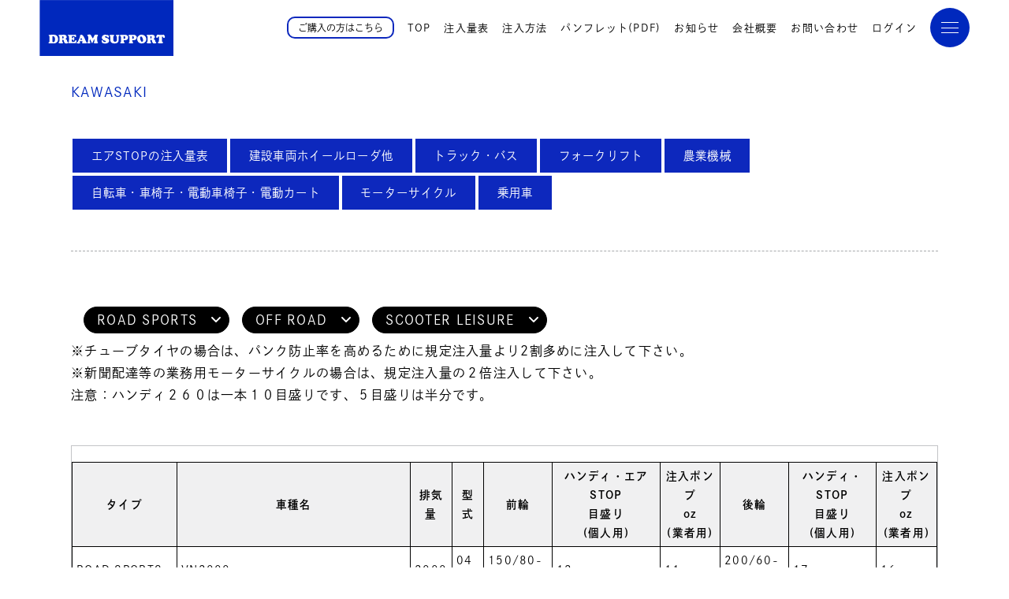

--- FILE ---
content_type: text/html; charset=UTF-8
request_url: https://dream-support.com/%E3%83%A2%E3%83%BC%E3%82%BF%E3%83%BC%E3%82%B5%E3%82%A4%E3%82%AF%E3%83%AB/kawasaki/
body_size: 16683
content:
<!DOCTYPE html>

<html dir="ltr" lang="ja">
<head>
    <meta name="viewport" content="width=device-width, initial-scale=1">
    <meta http-equiv="Content-Type" content="text/html;charset=UTF-8" />
    
		<!-- All in One SEO 4.9.0 - aioseo.com -->
	<meta name="description" content="ROAD SPORTSOFF ROADSCOOTER LEISURE※チューブタイヤの場合は、パンク防止率を高" />
	<meta name="robots" content="max-image-preview:large" />
	<link rel="canonical" href="https://dream-support.com/%e3%83%a2%e3%83%bc%e3%82%bf%e3%83%bc%e3%82%b5%e3%82%a4%e3%82%af%e3%83%ab/kawasaki/" />
	<meta name="generator" content="All in One SEO (AIOSEO) 4.9.0" />
		<meta property="og:locale" content="ja_JP" />
		<meta property="og:site_name" content="ドリームサポート有限会社｜パンク防止剤メーカー 30年以上の実績　お求めは弊社HPへ - ドリームシールは事前にタイヤ内に注入しておくことで、「パンク防止」「自然空気漏れ防止」「タイヤ寿命延長」「燃費向上・CO2削減」を実現するパンク防止剤です。 ドリームシールは、すでに建設業界、福祉業界、農業機械、モーターサイクル等で長い実績を持っています。" />
		<meta property="og:type" content="article" />
		<meta property="og:title" content="KAWASAKI - ドリームサポート有限会社｜パンク防止剤メーカー 30年以上の実績 お求めは弊社HPへ" />
		<meta property="og:description" content="ROAD SPORTSOFF ROADSCOOTER LEISURE※チューブタイヤの場合は、パンク防止率を高" />
		<meta property="og:url" content="https://dream-support.com/%e3%83%a2%e3%83%bc%e3%82%bf%e3%83%bc%e3%82%b5%e3%82%a4%e3%82%af%e3%83%ab/kawasaki/" />
		<meta property="article:published_time" content="2022-12-26T04:19:50+00:00" />
		<meta property="article:modified_time" content="2023-09-08T07:28:28+00:00" />
		<meta name="twitter:card" content="summary_large_image" />
		<meta name="twitter:title" content="KAWASAKI - ドリームサポート有限会社｜パンク防止剤メーカー 30年以上の実績 お求めは弊社HPへ" />
		<meta name="twitter:description" content="ROAD SPORTSOFF ROADSCOOTER LEISURE※チューブタイヤの場合は、パンク防止率を高" />
		<script type="application/ld+json" class="aioseo-schema">
			{"@context":"https:\/\/schema.org","@graph":[{"@type":"BreadcrumbList","@id":"https:\/\/dream-support.com\/%e3%83%a2%e3%83%bc%e3%82%bf%e3%83%bc%e3%82%b5%e3%82%a4%e3%82%af%e3%83%ab\/kawasaki\/#breadcrumblist","itemListElement":[{"@type":"ListItem","@id":"https:\/\/dream-support.com#listItem","position":1,"name":"\u30db\u30fc\u30e0","item":"https:\/\/dream-support.com","nextItem":{"@type":"ListItem","@id":"https:\/\/dream-support.com\/%e3%83%a2%e3%83%bc%e3%82%bf%e3%83%bc%e3%82%b5%e3%82%a4%e3%82%af%e3%83%ab\/#listItem","name":"\u30e2\u30fc\u30bf\u30fc\u30b5\u30a4\u30af\u30eb"}},{"@type":"ListItem","@id":"https:\/\/dream-support.com\/%e3%83%a2%e3%83%bc%e3%82%bf%e3%83%bc%e3%82%b5%e3%82%a4%e3%82%af%e3%83%ab\/#listItem","position":2,"name":"\u30e2\u30fc\u30bf\u30fc\u30b5\u30a4\u30af\u30eb","item":"https:\/\/dream-support.com\/%e3%83%a2%e3%83%bc%e3%82%bf%e3%83%bc%e3%82%b5%e3%82%a4%e3%82%af%e3%83%ab\/","nextItem":{"@type":"ListItem","@id":"https:\/\/dream-support.com\/%e3%83%a2%e3%83%bc%e3%82%bf%e3%83%bc%e3%82%b5%e3%82%a4%e3%82%af%e3%83%ab\/kawasaki\/#listItem","name":"KAWASAKI"},"previousItem":{"@type":"ListItem","@id":"https:\/\/dream-support.com#listItem","name":"\u30db\u30fc\u30e0"}},{"@type":"ListItem","@id":"https:\/\/dream-support.com\/%e3%83%a2%e3%83%bc%e3%82%bf%e3%83%bc%e3%82%b5%e3%82%a4%e3%82%af%e3%83%ab\/kawasaki\/#listItem","position":3,"name":"KAWASAKI","previousItem":{"@type":"ListItem","@id":"https:\/\/dream-support.com\/%e3%83%a2%e3%83%bc%e3%82%bf%e3%83%bc%e3%82%b5%e3%82%a4%e3%82%af%e3%83%ab\/#listItem","name":"\u30e2\u30fc\u30bf\u30fc\u30b5\u30a4\u30af\u30eb"}}]},{"@type":"Organization","@id":"https:\/\/dream-support.com\/#organization","name":"\u30c9\u30ea\u30fc\u30e0\u30b5\u30dd\u30fc\u30c8\u6709\u9650\u4f1a\u793e\uff5c\u30d1\u30f3\u30af\u9632\u6b62\u5264\u8ca9\u58f2\u30e1\u30fc\u30ab\u30fc\u3000\uff12\uff18\u5e74\u9593\u4ee5\u4e0a\u306e\u5b9f\u7e3e\u3000\u304a\u6c42\u3081\u306f\u5f53\u793eHP\u3078","description":"\u30c9\u30ea\u30fc\u30e0\u30b7\u30fc\u30eb\u306f\u4e8b\u524d\u306b\u30bf\u30a4\u30e4\u5185\u306b\u6ce8\u5165\u3057\u3066\u304a\u304f\u3053\u3068\u3067\u3001\u300c\u30d1\u30f3\u30af\u9632\u6b62\u300d\u300c\u81ea\u7136\u7a7a\u6c17\u6f0f\u308c\u9632\u6b62\u300d\u300c\u30bf\u30a4\u30e4\u5bff\u547d\u5ef6\u9577\u300d\u300c\u71c3\u8cbb\u5411\u4e0a\u30fbCO2\u524a\u6e1b\u300d\u3092\u5b9f\u73fe\u3059\u308b\u30d1\u30f3\u30af\u9632\u6b62\u5264\u3067\u3059\u3002 \u30c9\u30ea\u30fc\u30e0\u30b7\u30fc\u30eb\u306f\u3001\u3059\u3067\u306b\u5efa\u8a2d\u696d\u754c\u3001\u798f\u7949\u696d\u754c\u3001\u8fb2\u696d\u6a5f\u68b0\u3001\u30e2\u30fc\u30bf\u30fc\u30b5\u30a4\u30af\u30eb\u7b49\u3067\u9577\u3044\u5b9f\u7e3e\u3092\u6301\u3063\u3066\u3044\u307e\u3059\u3002","url":"https:\/\/dream-support.com\/"},{"@type":"WebPage","@id":"https:\/\/dream-support.com\/%e3%83%a2%e3%83%bc%e3%82%bf%e3%83%bc%e3%82%b5%e3%82%a4%e3%82%af%e3%83%ab\/kawasaki\/#webpage","url":"https:\/\/dream-support.com\/%e3%83%a2%e3%83%bc%e3%82%bf%e3%83%bc%e3%82%b5%e3%82%a4%e3%82%af%e3%83%ab\/kawasaki\/","name":"KAWASAKI - \u30c9\u30ea\u30fc\u30e0\u30b5\u30dd\u30fc\u30c8\u6709\u9650\u4f1a\u793e\uff5c\u30d1\u30f3\u30af\u9632\u6b62\u5264\u30e1\u30fc\u30ab\u30fc 30\u5e74\u4ee5\u4e0a\u306e\u5b9f\u7e3e \u304a\u6c42\u3081\u306f\u5f0a\u793eHP\u3078","description":"ROAD SPORTSOFF ROADSCOOTER LEISURE\u203b\u30c1\u30e5\u30fc\u30d6\u30bf\u30a4\u30e4\u306e\u5834\u5408\u306f\u3001\u30d1\u30f3\u30af\u9632\u6b62\u7387\u3092\u9ad8","inLanguage":"ja","isPartOf":{"@id":"https:\/\/dream-support.com\/#website"},"breadcrumb":{"@id":"https:\/\/dream-support.com\/%e3%83%a2%e3%83%bc%e3%82%bf%e3%83%bc%e3%82%b5%e3%82%a4%e3%82%af%e3%83%ab\/kawasaki\/#breadcrumblist"},"datePublished":"2022-12-26T13:19:50+09:00","dateModified":"2023-09-08T16:28:28+09:00"},{"@type":"WebSite","@id":"https:\/\/dream-support.com\/#website","url":"https:\/\/dream-support.com\/","name":"\u30c9\u30ea\u30fc\u30e0\u30b5\u30dd\u30fc\u30c8\u6709\u9650\u4f1a\u793e\uff5c\u30d1\u30f3\u30af\u9632\u6b62\u5264\u8ca9\u58f2\u30e1\u30fc\u30ab\u30fc\u3000\uff12\uff18\u5e74\u9593\u4ee5\u4e0a\u306e\u5b9f\u7e3e\u3000\u304a\u6c42\u3081\u306f\u5f53\u793eHP\u3078","description":"\u30c9\u30ea\u30fc\u30e0\u30b7\u30fc\u30eb\u306f\u4e8b\u524d\u306b\u30bf\u30a4\u30e4\u5185\u306b\u6ce8\u5165\u3057\u3066\u304a\u304f\u3053\u3068\u3067\u3001\u300c\u30d1\u30f3\u30af\u9632\u6b62\u300d\u300c\u81ea\u7136\u7a7a\u6c17\u6f0f\u308c\u9632\u6b62\u300d\u300c\u30bf\u30a4\u30e4\u5bff\u547d\u5ef6\u9577\u300d\u300c\u71c3\u8cbb\u5411\u4e0a\u30fbCO2\u524a\u6e1b\u300d\u3092\u5b9f\u73fe\u3059\u308b\u30d1\u30f3\u30af\u9632\u6b62\u5264\u3067\u3059\u3002 \u30c9\u30ea\u30fc\u30e0\u30b7\u30fc\u30eb\u306f\u3001\u3059\u3067\u306b\u5efa\u8a2d\u696d\u754c\u3001\u798f\u7949\u696d\u754c\u3001\u8fb2\u696d\u6a5f\u68b0\u3001\u30e2\u30fc\u30bf\u30fc\u30b5\u30a4\u30af\u30eb\u7b49\u3067\u9577\u3044\u5b9f\u7e3e\u3092\u6301\u3063\u3066\u3044\u307e\u3059\u3002","inLanguage":"ja","publisher":{"@id":"https:\/\/dream-support.com\/#organization"}}]}
		</script>
		<!-- All in One SEO -->

<link rel='dns-prefetch' href='//www.googletagmanager.com' />
<link rel='dns-prefetch' href='//stats.wp.com' />
<link rel='preconnect' href='//i0.wp.com' />
<link rel='preconnect' href='//c0.wp.com' />
<link rel="alternate" title="oEmbed (JSON)" type="application/json+oembed" href="https://dream-support.com/wp-json/oembed/1.0/embed?url=https%3A%2F%2Fdream-support.com%2F%25e3%2583%25a2%25e3%2583%25bc%25e3%2582%25bf%25e3%2583%25bc%25e3%2582%25b5%25e3%2582%25a4%25e3%2582%25af%25e3%2583%25ab%2Fkawasaki%2F" />
<link rel="alternate" title="oEmbed (XML)" type="text/xml+oembed" href="https://dream-support.com/wp-json/oembed/1.0/embed?url=https%3A%2F%2Fdream-support.com%2F%25e3%2583%25a2%25e3%2583%25bc%25e3%2582%25bf%25e3%2583%25bc%25e3%2582%25b5%25e3%2582%25a4%25e3%2582%25af%25e3%2583%25ab%2Fkawasaki%2F&#038;format=xml" />
<style id='wp-img-auto-sizes-contain-inline-css' type='text/css'>
img:is([sizes=auto i],[sizes^="auto," i]){contain-intrinsic-size:3000px 1500px}
/*# sourceURL=wp-img-auto-sizes-contain-inline-css */
</style>
<style id='wp-emoji-styles-inline-css' type='text/css'>

	img.wp-smiley, img.emoji {
		display: inline !important;
		border: none !important;
		box-shadow: none !important;
		height: 1em !important;
		width: 1em !important;
		margin: 0 0.07em !important;
		vertical-align: -0.1em !important;
		background: none !important;
		padding: 0 !important;
	}
/*# sourceURL=wp-emoji-styles-inline-css */
</style>
<style id='wp-block-library-inline-css' type='text/css'>
:root{--wp-block-synced-color:#7a00df;--wp-block-synced-color--rgb:122,0,223;--wp-bound-block-color:var(--wp-block-synced-color);--wp-editor-canvas-background:#ddd;--wp-admin-theme-color:#007cba;--wp-admin-theme-color--rgb:0,124,186;--wp-admin-theme-color-darker-10:#006ba1;--wp-admin-theme-color-darker-10--rgb:0,107,160.5;--wp-admin-theme-color-darker-20:#005a87;--wp-admin-theme-color-darker-20--rgb:0,90,135;--wp-admin-border-width-focus:2px}@media (min-resolution:192dpi){:root{--wp-admin-border-width-focus:1.5px}}.wp-element-button{cursor:pointer}:root .has-very-light-gray-background-color{background-color:#eee}:root .has-very-dark-gray-background-color{background-color:#313131}:root .has-very-light-gray-color{color:#eee}:root .has-very-dark-gray-color{color:#313131}:root .has-vivid-green-cyan-to-vivid-cyan-blue-gradient-background{background:linear-gradient(135deg,#00d084,#0693e3)}:root .has-purple-crush-gradient-background{background:linear-gradient(135deg,#34e2e4,#4721fb 50%,#ab1dfe)}:root .has-hazy-dawn-gradient-background{background:linear-gradient(135deg,#faaca8,#dad0ec)}:root .has-subdued-olive-gradient-background{background:linear-gradient(135deg,#fafae1,#67a671)}:root .has-atomic-cream-gradient-background{background:linear-gradient(135deg,#fdd79a,#004a59)}:root .has-nightshade-gradient-background{background:linear-gradient(135deg,#330968,#31cdcf)}:root .has-midnight-gradient-background{background:linear-gradient(135deg,#020381,#2874fc)}:root{--wp--preset--font-size--normal:16px;--wp--preset--font-size--huge:42px}.has-regular-font-size{font-size:1em}.has-larger-font-size{font-size:2.625em}.has-normal-font-size{font-size:var(--wp--preset--font-size--normal)}.has-huge-font-size{font-size:var(--wp--preset--font-size--huge)}.has-text-align-center{text-align:center}.has-text-align-left{text-align:left}.has-text-align-right{text-align:right}.has-fit-text{white-space:nowrap!important}#end-resizable-editor-section{display:none}.aligncenter{clear:both}.items-justified-left{justify-content:flex-start}.items-justified-center{justify-content:center}.items-justified-right{justify-content:flex-end}.items-justified-space-between{justify-content:space-between}.screen-reader-text{border:0;clip-path:inset(50%);height:1px;margin:-1px;overflow:hidden;padding:0;position:absolute;width:1px;word-wrap:normal!important}.screen-reader-text:focus{background-color:#ddd;clip-path:none;color:#444;display:block;font-size:1em;height:auto;left:5px;line-height:normal;padding:15px 23px 14px;text-decoration:none;top:5px;width:auto;z-index:100000}html :where(.has-border-color){border-style:solid}html :where([style*=border-top-color]){border-top-style:solid}html :where([style*=border-right-color]){border-right-style:solid}html :where([style*=border-bottom-color]){border-bottom-style:solid}html :where([style*=border-left-color]){border-left-style:solid}html :where([style*=border-width]){border-style:solid}html :where([style*=border-top-width]){border-top-style:solid}html :where([style*=border-right-width]){border-right-style:solid}html :where([style*=border-bottom-width]){border-bottom-style:solid}html :where([style*=border-left-width]){border-left-style:solid}html :where(img[class*=wp-image-]){height:auto;max-width:100%}:where(figure){margin:0 0 1em}html :where(.is-position-sticky){--wp-admin--admin-bar--position-offset:var(--wp-admin--admin-bar--height,0px)}@media screen and (max-width:600px){html :where(.is-position-sticky){--wp-admin--admin-bar--position-offset:0px}}

/*# sourceURL=wp-block-library-inline-css */
</style><style id='global-styles-inline-css' type='text/css'>
:root{--wp--preset--aspect-ratio--square: 1;--wp--preset--aspect-ratio--4-3: 4/3;--wp--preset--aspect-ratio--3-4: 3/4;--wp--preset--aspect-ratio--3-2: 3/2;--wp--preset--aspect-ratio--2-3: 2/3;--wp--preset--aspect-ratio--16-9: 16/9;--wp--preset--aspect-ratio--9-16: 9/16;--wp--preset--color--black: #000000;--wp--preset--color--cyan-bluish-gray: #abb8c3;--wp--preset--color--white: #ffffff;--wp--preset--color--pale-pink: #f78da7;--wp--preset--color--vivid-red: #cf2e2e;--wp--preset--color--luminous-vivid-orange: #ff6900;--wp--preset--color--luminous-vivid-amber: #fcb900;--wp--preset--color--light-green-cyan: #7bdcb5;--wp--preset--color--vivid-green-cyan: #00d084;--wp--preset--color--pale-cyan-blue: #8ed1fc;--wp--preset--color--vivid-cyan-blue: #0693e3;--wp--preset--color--vivid-purple: #9b51e0;--wp--preset--gradient--vivid-cyan-blue-to-vivid-purple: linear-gradient(135deg,rgb(6,147,227) 0%,rgb(155,81,224) 100%);--wp--preset--gradient--light-green-cyan-to-vivid-green-cyan: linear-gradient(135deg,rgb(122,220,180) 0%,rgb(0,208,130) 100%);--wp--preset--gradient--luminous-vivid-amber-to-luminous-vivid-orange: linear-gradient(135deg,rgb(252,185,0) 0%,rgb(255,105,0) 100%);--wp--preset--gradient--luminous-vivid-orange-to-vivid-red: linear-gradient(135deg,rgb(255,105,0) 0%,rgb(207,46,46) 100%);--wp--preset--gradient--very-light-gray-to-cyan-bluish-gray: linear-gradient(135deg,rgb(238,238,238) 0%,rgb(169,184,195) 100%);--wp--preset--gradient--cool-to-warm-spectrum: linear-gradient(135deg,rgb(74,234,220) 0%,rgb(151,120,209) 20%,rgb(207,42,186) 40%,rgb(238,44,130) 60%,rgb(251,105,98) 80%,rgb(254,248,76) 100%);--wp--preset--gradient--blush-light-purple: linear-gradient(135deg,rgb(255,206,236) 0%,rgb(152,150,240) 100%);--wp--preset--gradient--blush-bordeaux: linear-gradient(135deg,rgb(254,205,165) 0%,rgb(254,45,45) 50%,rgb(107,0,62) 100%);--wp--preset--gradient--luminous-dusk: linear-gradient(135deg,rgb(255,203,112) 0%,rgb(199,81,192) 50%,rgb(65,88,208) 100%);--wp--preset--gradient--pale-ocean: linear-gradient(135deg,rgb(255,245,203) 0%,rgb(182,227,212) 50%,rgb(51,167,181) 100%);--wp--preset--gradient--electric-grass: linear-gradient(135deg,rgb(202,248,128) 0%,rgb(113,206,126) 100%);--wp--preset--gradient--midnight: linear-gradient(135deg,rgb(2,3,129) 0%,rgb(40,116,252) 100%);--wp--preset--font-size--small: 13px;--wp--preset--font-size--medium: 20px;--wp--preset--font-size--large: 36px;--wp--preset--font-size--x-large: 42px;--wp--preset--spacing--20: 0.44rem;--wp--preset--spacing--30: 0.67rem;--wp--preset--spacing--40: 1rem;--wp--preset--spacing--50: 1.5rem;--wp--preset--spacing--60: 2.25rem;--wp--preset--spacing--70: 3.38rem;--wp--preset--spacing--80: 5.06rem;--wp--preset--shadow--natural: 6px 6px 9px rgba(0, 0, 0, 0.2);--wp--preset--shadow--deep: 12px 12px 50px rgba(0, 0, 0, 0.4);--wp--preset--shadow--sharp: 6px 6px 0px rgba(0, 0, 0, 0.2);--wp--preset--shadow--outlined: 6px 6px 0px -3px rgb(255, 255, 255), 6px 6px rgb(0, 0, 0);--wp--preset--shadow--crisp: 6px 6px 0px rgb(0, 0, 0);}:where(.is-layout-flex){gap: 0.5em;}:where(.is-layout-grid){gap: 0.5em;}body .is-layout-flex{display: flex;}.is-layout-flex{flex-wrap: wrap;align-items: center;}.is-layout-flex > :is(*, div){margin: 0;}body .is-layout-grid{display: grid;}.is-layout-grid > :is(*, div){margin: 0;}:where(.wp-block-columns.is-layout-flex){gap: 2em;}:where(.wp-block-columns.is-layout-grid){gap: 2em;}:where(.wp-block-post-template.is-layout-flex){gap: 1.25em;}:where(.wp-block-post-template.is-layout-grid){gap: 1.25em;}.has-black-color{color: var(--wp--preset--color--black) !important;}.has-cyan-bluish-gray-color{color: var(--wp--preset--color--cyan-bluish-gray) !important;}.has-white-color{color: var(--wp--preset--color--white) !important;}.has-pale-pink-color{color: var(--wp--preset--color--pale-pink) !important;}.has-vivid-red-color{color: var(--wp--preset--color--vivid-red) !important;}.has-luminous-vivid-orange-color{color: var(--wp--preset--color--luminous-vivid-orange) !important;}.has-luminous-vivid-amber-color{color: var(--wp--preset--color--luminous-vivid-amber) !important;}.has-light-green-cyan-color{color: var(--wp--preset--color--light-green-cyan) !important;}.has-vivid-green-cyan-color{color: var(--wp--preset--color--vivid-green-cyan) !important;}.has-pale-cyan-blue-color{color: var(--wp--preset--color--pale-cyan-blue) !important;}.has-vivid-cyan-blue-color{color: var(--wp--preset--color--vivid-cyan-blue) !important;}.has-vivid-purple-color{color: var(--wp--preset--color--vivid-purple) !important;}.has-black-background-color{background-color: var(--wp--preset--color--black) !important;}.has-cyan-bluish-gray-background-color{background-color: var(--wp--preset--color--cyan-bluish-gray) !important;}.has-white-background-color{background-color: var(--wp--preset--color--white) !important;}.has-pale-pink-background-color{background-color: var(--wp--preset--color--pale-pink) !important;}.has-vivid-red-background-color{background-color: var(--wp--preset--color--vivid-red) !important;}.has-luminous-vivid-orange-background-color{background-color: var(--wp--preset--color--luminous-vivid-orange) !important;}.has-luminous-vivid-amber-background-color{background-color: var(--wp--preset--color--luminous-vivid-amber) !important;}.has-light-green-cyan-background-color{background-color: var(--wp--preset--color--light-green-cyan) !important;}.has-vivid-green-cyan-background-color{background-color: var(--wp--preset--color--vivid-green-cyan) !important;}.has-pale-cyan-blue-background-color{background-color: var(--wp--preset--color--pale-cyan-blue) !important;}.has-vivid-cyan-blue-background-color{background-color: var(--wp--preset--color--vivid-cyan-blue) !important;}.has-vivid-purple-background-color{background-color: var(--wp--preset--color--vivid-purple) !important;}.has-black-border-color{border-color: var(--wp--preset--color--black) !important;}.has-cyan-bluish-gray-border-color{border-color: var(--wp--preset--color--cyan-bluish-gray) !important;}.has-white-border-color{border-color: var(--wp--preset--color--white) !important;}.has-pale-pink-border-color{border-color: var(--wp--preset--color--pale-pink) !important;}.has-vivid-red-border-color{border-color: var(--wp--preset--color--vivid-red) !important;}.has-luminous-vivid-orange-border-color{border-color: var(--wp--preset--color--luminous-vivid-orange) !important;}.has-luminous-vivid-amber-border-color{border-color: var(--wp--preset--color--luminous-vivid-amber) !important;}.has-light-green-cyan-border-color{border-color: var(--wp--preset--color--light-green-cyan) !important;}.has-vivid-green-cyan-border-color{border-color: var(--wp--preset--color--vivid-green-cyan) !important;}.has-pale-cyan-blue-border-color{border-color: var(--wp--preset--color--pale-cyan-blue) !important;}.has-vivid-cyan-blue-border-color{border-color: var(--wp--preset--color--vivid-cyan-blue) !important;}.has-vivid-purple-border-color{border-color: var(--wp--preset--color--vivid-purple) !important;}.has-vivid-cyan-blue-to-vivid-purple-gradient-background{background: var(--wp--preset--gradient--vivid-cyan-blue-to-vivid-purple) !important;}.has-light-green-cyan-to-vivid-green-cyan-gradient-background{background: var(--wp--preset--gradient--light-green-cyan-to-vivid-green-cyan) !important;}.has-luminous-vivid-amber-to-luminous-vivid-orange-gradient-background{background: var(--wp--preset--gradient--luminous-vivid-amber-to-luminous-vivid-orange) !important;}.has-luminous-vivid-orange-to-vivid-red-gradient-background{background: var(--wp--preset--gradient--luminous-vivid-orange-to-vivid-red) !important;}.has-very-light-gray-to-cyan-bluish-gray-gradient-background{background: var(--wp--preset--gradient--very-light-gray-to-cyan-bluish-gray) !important;}.has-cool-to-warm-spectrum-gradient-background{background: var(--wp--preset--gradient--cool-to-warm-spectrum) !important;}.has-blush-light-purple-gradient-background{background: var(--wp--preset--gradient--blush-light-purple) !important;}.has-blush-bordeaux-gradient-background{background: var(--wp--preset--gradient--blush-bordeaux) !important;}.has-luminous-dusk-gradient-background{background: var(--wp--preset--gradient--luminous-dusk) !important;}.has-pale-ocean-gradient-background{background: var(--wp--preset--gradient--pale-ocean) !important;}.has-electric-grass-gradient-background{background: var(--wp--preset--gradient--electric-grass) !important;}.has-midnight-gradient-background{background: var(--wp--preset--gradient--midnight) !important;}.has-small-font-size{font-size: var(--wp--preset--font-size--small) !important;}.has-medium-font-size{font-size: var(--wp--preset--font-size--medium) !important;}.has-large-font-size{font-size: var(--wp--preset--font-size--large) !important;}.has-x-large-font-size{font-size: var(--wp--preset--font-size--x-large) !important;}
/*# sourceURL=global-styles-inline-css */
</style>

<style id='classic-theme-styles-inline-css' type='text/css'>
/*! This file is auto-generated */
.wp-block-button__link{color:#fff;background-color:#32373c;border-radius:9999px;box-shadow:none;text-decoration:none;padding:calc(.667em + 2px) calc(1.333em + 2px);font-size:1.125em}.wp-block-file__button{background:#32373c;color:#fff;text-decoration:none}
/*# sourceURL=/wp-includes/css/classic-themes.min.css */
</style>
<link rel='stylesheet' id='dashicons-css' href='https://c0.wp.com/c/6.9/wp-includes/css/dashicons.min.css' type='text/css' media='all' />
<link rel='stylesheet' id='admin-bar-css' href='https://c0.wp.com/c/6.9/wp-includes/css/admin-bar.min.css' type='text/css' media='all' />
<style id='admin-bar-inline-css' type='text/css'>

    /* Hide CanvasJS credits for P404 charts specifically */
    #p404RedirectChart .canvasjs-chart-credit {
        display: none !important;
    }
    
    #p404RedirectChart canvas {
        border-radius: 6px;
    }

    .p404-redirect-adminbar-weekly-title {
        font-weight: bold;
        font-size: 14px;
        color: #fff;
        margin-bottom: 6px;
    }

    #wpadminbar #wp-admin-bar-p404_free_top_button .ab-icon:before {
        content: "\f103";
        color: #dc3545;
        top: 3px;
    }
    
    #wp-admin-bar-p404_free_top_button .ab-item {
        min-width: 80px !important;
        padding: 0px !important;
    }
    
    /* Ensure proper positioning and z-index for P404 dropdown */
    .p404-redirect-adminbar-dropdown-wrap { 
        min-width: 0; 
        padding: 0;
        position: static !important;
    }
    
    #wpadminbar #wp-admin-bar-p404_free_top_button_dropdown {
        position: static !important;
    }
    
    #wpadminbar #wp-admin-bar-p404_free_top_button_dropdown .ab-item {
        padding: 0 !important;
        margin: 0 !important;
    }
    
    .p404-redirect-dropdown-container {
        min-width: 340px;
        padding: 18px 18px 12px 18px;
        background: #23282d !important;
        color: #fff;
        border-radius: 12px;
        box-shadow: 0 8px 32px rgba(0,0,0,0.25);
        margin-top: 10px;
        position: relative !important;
        z-index: 999999 !important;
        display: block !important;
        border: 1px solid #444;
    }
    
    /* Ensure P404 dropdown appears on hover */
    #wpadminbar #wp-admin-bar-p404_free_top_button .p404-redirect-dropdown-container { 
        display: none !important;
    }
    
    #wpadminbar #wp-admin-bar-p404_free_top_button:hover .p404-redirect-dropdown-container { 
        display: block !important;
    }
    
    #wpadminbar #wp-admin-bar-p404_free_top_button:hover #wp-admin-bar-p404_free_top_button_dropdown .p404-redirect-dropdown-container {
        display: block !important;
    }
    
    .p404-redirect-card {
        background: #2c3338;
        border-radius: 8px;
        padding: 18px 18px 12px 18px;
        box-shadow: 0 2px 8px rgba(0,0,0,0.07);
        display: flex;
        flex-direction: column;
        align-items: flex-start;
        border: 1px solid #444;
    }
    
    .p404-redirect-btn {
        display: inline-block;
        background: #dc3545;
        color: #fff !important;
        font-weight: bold;
        padding: 5px 22px;
        border-radius: 8px;
        text-decoration: none;
        font-size: 17px;
        transition: background 0.2s, box-shadow 0.2s;
        margin-top: 8px;
        box-shadow: 0 2px 8px rgba(220,53,69,0.15);
        text-align: center;
        line-height: 1.6;
    }
    
    .p404-redirect-btn:hover {
        background: #c82333;
        color: #fff !important;
        box-shadow: 0 4px 16px rgba(220,53,69,0.25);
    }
    
    /* Prevent conflicts with other admin bar dropdowns */
    #wpadminbar .ab-top-menu > li:hover > .ab-item,
    #wpadminbar .ab-top-menu > li.hover > .ab-item {
        z-index: auto;
    }
    
    #wpadminbar #wp-admin-bar-p404_free_top_button:hover > .ab-item {
        z-index: 999998 !important;
    }
    
/*# sourceURL=admin-bar-inline-css */
</style>
<link rel='stylesheet' id='contact-form-7-css' href='https://dream-support.com/wp-content/plugins/contact-form-7/includes/css/styles.css' type='text/css' media='all' />
<link rel='stylesheet' id='xo-event-calendar-css' href='https://dream-support.com/wp-content/plugins/xo-event-calendar/css/xo-event-calendar.css' type='text/css' media='all' />
<link rel='stylesheet' id='xo-event-calendar-event-calendar-css' href='https://dream-support.com/wp-content/plugins/xo-event-calendar/build/event-calendar/style-index.css' type='text/css' media='all' />

<!-- Site Kit によって追加された Google タグ（gtag.js）スニペット -->
<!-- Google アナリティクス スニペット (Site Kit が追加) -->
<script type="text/javascript" src="https://www.googletagmanager.com/gtag/js?id=GT-KF85HTD" id="google_gtagjs-js" async></script>
<script type="text/javascript" id="google_gtagjs-js-after">
/* <![CDATA[ */
window.dataLayer = window.dataLayer || [];function gtag(){dataLayer.push(arguments);}
gtag("set","linker",{"domains":["dream-support.com"]});
gtag("js", new Date());
gtag("set", "developer_id.dZTNiMT", true);
gtag("config", "GT-KF85HTD");
//# sourceURL=google_gtagjs-js-after
/* ]]> */
</script>
<link rel="https://api.w.org/" href="https://dream-support.com/wp-json/" /><link rel="alternate" title="JSON" type="application/json" href="https://dream-support.com/wp-json/wp/v2/pages/281" /><meta name="generator" content="Site Kit by Google 1.166.0" />	<style>img#wpstats{display:none}</style>
		<link rel="icon" href="https://i0.wp.com/dream-support.com/wp-content/uploads/2023/08/cropped-hed_logo.jpg?fit=32%2C32&#038;ssl=1" sizes="32x32" />
<link rel="icon" href="https://i0.wp.com/dream-support.com/wp-content/uploads/2023/08/cropped-hed_logo.jpg?fit=192%2C192&#038;ssl=1" sizes="192x192" />
<link rel="apple-touch-icon" href="https://i0.wp.com/dream-support.com/wp-content/uploads/2023/08/cropped-hed_logo.jpg?fit=180%2C180&#038;ssl=1" />
<meta name="msapplication-TileImage" content="https://i0.wp.com/dream-support.com/wp-content/uploads/2023/08/cropped-hed_logo.jpg?fit=270%2C270&#038;ssl=1" />
    <title>ドリームサポート有限会社｜パンク防止剤メーカー 30年以上の実績　お求めは弊社HPへKAWASAKI - ドリームサポート有限会社｜パンク防止剤メーカー 30年以上の実績 お求めは弊社HPへ</title>
    <meta name="description" content="">
    
    <link rel="stylesheet" href="https://dream-support.com/wp-content/themes/dream_thema/css/reset.css" media="all">
    
    <script>
        (function(d) {
            var config = {
                kitId: 'yql4ljm',
                scriptTimeout: 3000,
                async: true
            },
                h=d.documentElement,t=setTimeout(function(){h.className=h.className.replace(/\bwf-loading\b/g,"")+" wf-inactive";},config.scriptTimeout),tk=d.createElement("script"),f=false,s=d.getElementsByTagName("script")[0],a;h.className+=" wf-loading";tk.src='https://use.typekit.net/'+config.kitId+'.js';tk.async=true;tk.onload=tk.onreadystatechange=function(){a=this.readyState;if(f||a&&a!="complete"&&a!="loaded")return;f=true;clearTimeout(t);try{Typekit.load(config)}catch(e){}};s.parentNode.insertBefore(tk,s)
        })(document);
    </script>
    <!--
    <script src="https://kit.fontawesome.com/a416763f92.js" crossorigin="anonymous"></script>
    -->
    <link rel="stylesheet" type="text/css" href="https://dream-support.com/wp-content/themes/dream_thema/css/style_icon.css" />
    
    
    <link rel="stylesheet" type="text/css" href="https://dream-support.com/wp-content/themes/dream_thema/css/slick-theme.css" />
    <link rel="stylesheet" type="text/css" href="https://dream-support.com/wp-content/themes/dream_thema/css/slick.css" />

    <link rel="stylesheet" type="text/css" href="https://dream-support.com/wp-content/themes/dream_thema/css/luminous-basic.min.css" />
    
    <link rel="stylesheet" href="https://dream-support.com/wp-content/themes/dream_thema/style.css" type="text/css" />
    <link rel="stylesheet" type="text/css" href="https://dream-support.com/wp-content/themes/dream_thema/css/style_pc.css" media="all and (min-width: 769px)" />
    <link rel="stylesheet" type="text/css" href="https://dream-support.com/wp-content/themes/dream_thema/css/style_mob.css" media="all and (max-width:768px)" />
    
    <script type="text/javascript" src="https://ajax.googleapis.com/ajax/libs/jquery/1.12.4/jquery.min.js"></script>
    <script src="https://dream-support.com/wp-content/themes/dream_thema/js/view.js"></script>
    <script src="https://cdnjs.cloudflare.com/ajax/libs/jquery-cookie/1.4.1/jquery.cookie.min.js"></script>
</head>

<body data-rsssl=1>

    <header>
        <div class="header inw">
           <div class="hed_logo">
               <h1><a href="https://dream-support.com"><img src="https://dream-support.com/wp-content/themes/dream_thema/images/hed_logo.svg"></a></h1>
           </div>
           
            <div class="hednav_box">
               <div class="hedpcnav">
                   <div id="nav_menu-6" class="widget widget_nav_menu"><div class="menu-hedpc_nav-container"><ul id="menu-hedpc_nav" class="menu"><li id="menu-item-569" class="menu-item menu-item-type-custom menu-item-object-custom menu-item-home menu-item-569"><a href="https://dream-support.com/#home_03">ご購入の方はこちら</a></li>
<li id="menu-item-984" class="menu-item menu-item-type-custom menu-item-object-custom menu-item-home menu-item-984"><a href="https://dream-support.com">TOP</a></li>
<li id="menu-item-736" class="menu-item menu-item-type-post_type menu-item-object-page menu-item-736"><a href="https://dream-support.com/%e5%bb%ba%e8%a8%ad%e8%bb%8a%e4%b8%a1%e3%83%9b%e3%82%a4%e3%83%bc%e3%83%ab%e3%83%ad%e3%83%bc%e3%83%80%e4%bb%96/">注入量表</a></li>
<li id="menu-item-710" class="menu-item menu-item-type-taxonomy menu-item-object-blog_category menu-item-710"><a href="https://dream-support.com/blog_cat/%e6%b3%a8%e5%85%a5%e6%96%b9%e6%b3%95/">注入方法</a></li>
<li id="menu-item-580" class="menu-item menu-item-type-post_type menu-item-object-page menu-item-580"><a href="https://dream-support.com/%e3%83%91%e3%83%b3%e3%83%95%e3%83%ac%e3%83%83%e3%83%88%ef%bc%88pdf%ef%bc%89/">パンフレット(PDF)</a></li>
<li id="menu-item-915" class="menu-item menu-item-type-post_type menu-item-object-page menu-item-915"><a href="https://dream-support.com/news_list/">お知らせ</a></li>
<li id="menu-item-474" class="menu-item menu-item-type-post_type menu-item-object-page menu-item-474"><a href="https://dream-support.com/%e4%bc%9a%e7%a4%be%e6%a6%82%e8%a6%81/">会社概要</a></li>
<li id="menu-item-473" class="menu-item menu-item-type-post_type menu-item-object-page menu-item-473"><a href="https://dream-support.com/%e3%81%8a%e5%95%8f%e3%81%84%e5%90%88%e3%82%8f%e3%81%9b/">お問い合わせ</a></li>
<li id="menu-item-1011" class="menu-item menu-item-type-custom menu-item-object-custom menu-item-1011"><a href="https://dream-support.stores.jp/login?redirect_uri=/">ログイン</a></li>
</ul></div></div>               </div>
               <div class="hed_buttons">
                  <!--
                   <div class="logon pc"><a href="https://dream-support.stores.jp/" target="_blank"><span class="fa-solid fa-cart-shopping"></span> ログイン</a></div>
                   -->
                   <div class="navbutton">
                       <div class="hamburger">
                           <span></span>
                           <span></span>
                           <span></span>
                       </div>
                   </div>
               </div>
           </div>
            
            
        </div>

    </header>


    <nav>
        <div class="hednav">
            <div id="nav_menu-2" class="widget widget_nav_menu"><div class="menu-mane_menu-container"><ul id="menu-mane_menu" class="menu"><li id="menu-item-1018" class="menu-item menu-item-type-custom menu-item-object-custom menu-item-1018"><a href="https://dream-support.stores.jp/login?redirect_uri=/">ログイン</a></li>
<li id="menu-item-979" class="menu-item menu-item-type-custom menu-item-object-custom menu-item-home menu-item-979"><a href="https://dream-support.com">TOP</a></li>
<li id="menu-item-867" class="menu-item menu-item-type-post_type menu-item-object-page menu-item-867"><a href="https://dream-support.com/news_list/">お知らせ</a></li>
<li id="menu-item-27" class="menu-item menu-item-type-post_type menu-item-object-page menu-item-27"><a href="https://dream-support.com/%e3%83%89%e3%83%aa%e3%83%bc%e3%83%a0%e3%82%b7%e3%83%bc%e3%83%ab%e3%81%a8%e3%81%af/">ドリームシールとは</a></li>
<li id="menu-item-111" class="menu-item menu-item-type-taxonomy menu-item-object-item_category menu-item-111"><a href="https://dream-support.com/item_cat/ordinary/">乗用車・モーターサイクルのお客様（ネット販売）</a></li>
<li id="menu-item-110" class="menu-item menu-item-type-taxonomy menu-item-object-item_category menu-item-110"><a href="https://dream-support.com/item_cat/largespecial/">企業・業者のお客様はこちら</a></li>
<li id="menu-item-138" class="menu-item menu-item-type-post_type_archive menu-item-object-handling menu-item-138"><a href="https://dream-support.com/handling/">取扱い方法</a></li>
<li id="menu-item-735" class="menu-item menu-item-type-post_type menu-item-object-page menu-item-735"><a href="https://dream-support.com/%e5%bb%ba%e8%a8%ad%e8%bb%8a%e4%b8%a1%e3%83%9b%e3%82%a4%e3%83%bc%e3%83%ab%e3%83%ad%e3%83%bc%e3%83%80%e4%bb%96/">注入量表</a></li>
<li id="menu-item-711" class="menu-item menu-item-type-taxonomy menu-item-object-blog_category menu-item-711"><a href="https://dream-support.com/blog_cat/%e6%b3%a8%e5%85%a5%e6%96%b9%e6%b3%95/">注入方法</a></li>
</ul></div></div><div id="nav_menu-5" class="widget widget_nav_menu"><div class="menu-manesab_menu-container"><ul id="menu-manesab_menu" class="menu"><li id="menu-item-251" class="menu-item menu-item-type-post_type_archive menu-item-object-blog menu-item-251"><a href="https://dream-support.com/blog/">ドリームシールあれこれ</a></li>
<li id="menu-item-250" class="menu-item menu-item-type-post_type menu-item-object-page menu-item-250"><a href="https://dream-support.com/qa/">よくある質問</a></li>
<li id="menu-item-252" class="menu-item menu-item-type-post_type menu-item-object-page menu-item-252"><a href="https://dream-support.com/%e3%81%8a%e5%95%8f%e3%81%84%e5%90%88%e3%82%8f%e3%81%9b/">お問い合わせ</a></li>
<li id="menu-item-570" class="menu-item menu-item-type-post_type menu-item-object-page menu-item-570"><a href="https://dream-support.com/%e4%bc%9a%e7%a4%be%e6%a6%82%e8%a6%81/">会社概要</a></li>
<li id="menu-item-865" class="menu-item menu-item-type-post_type menu-item-object-page menu-item-865"><a href="https://dream-support.com/%e3%83%91%e3%83%b3%e3%83%95%e3%83%ac%e3%83%83%e3%83%88%ef%bc%88pdf%ef%bc%89/">パンフレット(PDF)</a></li>
</ul></div></div>        </div>
    </nav>
    <main></main>
                    <div class="hed_title">
        <div class="home_title in">
                        <span>KAWASAKI</span>
        </div>
    </div>
        
         


<div id="base">
        
    <div class=" page_nav in">
        <ul>
                                    <li >
                <a href="https://dream-support.com/1045-2/">エアSTOPの注入量表</a>
            </li>

                        <li >
                <a href="https://dream-support.com/%e5%bb%ba%e8%a8%ad%e8%bb%8a%e4%b8%a1%e3%83%9b%e3%82%a4%e3%83%bc%e3%83%ab%e3%83%ad%e3%83%bc%e3%83%80%e4%bb%96/">建設車両ホイールローダ他</a>
            </li>

                        <li >
                <a href="https://dream-support.com/%e3%83%88%e3%83%a9%e3%83%83%e3%82%af%e3%83%bb%e3%83%90%e3%82%b9/">トラック・バス</a>
            </li>

                        <li >
                <a href="https://dream-support.com/%e3%83%95%e3%82%a9%e3%83%bc%e3%82%af%e3%83%aa%e3%83%95%e3%83%88/">フォークリフト</a>
            </li>

                        <li >
                <a href="https://dream-support.com/%e8%be%b2%e6%a5%ad%e6%a9%9f%e6%a2%b0/">農業機械</a>
            </li>

                        <li >
                <a href="https://dream-support.com/%e8%87%aa%e8%bb%a2%e8%bb%8a%e3%83%bb%e8%bb%8a%e6%a4%85%e5%ad%90%e3%83%bb%e9%9b%bb%e5%8b%95%e8%bb%8a%e6%a4%85%e5%ad%90%e3%83%bb%e9%9b%bb%e5%8b%95%e3%82%ab%e3%83%bc%e3%83%88/">自転車・車椅子・電動車椅子・電動カート</a>
            </li>

                        <li >
                <a href="https://dream-support.com/%e3%83%a2%e3%83%bc%e3%82%bf%e3%83%bc%e3%82%b5%e3%82%a4%e3%82%af%e3%83%ab/">モーターサイクル</a>
            </li>

                        <li >
                <a href="https://dream-support.com/%e4%b9%97%e7%94%a8%e8%bb%8a/">乗用車</a>
            </li>

                                            </ul>
    </div>

        
    
<div class="in punk_boxw"><div class="p_box tyunyu_02"><div class="tyunyu_kotabu"><ul><li><a href="#road_sport" data-box=".tyunyu_table">ROAD SPORTS</a></li><li><a href="#off_road" data-box=".tyunyu_table">OFF ROAD</a></li><li><a href="#scoqter" data-box=".tyunyu_table">SCOOTER LEISURE</a></li></ul><p>※チューブタイヤの場合は、パンク防止率を高めるために規定注入量より2割多めに注入して下さい。</p><p>※新聞配達等の業務用モーターサイクルの場合は、規定注入量の２倍注入して下さい。</p><p>注意：ハンディ２６０は一本１０目盛りです、５目盛りは半分です。</p></div><div class="tyunyu_table"><table><tbody><tr><th class="fixed01">タイプ</th><th class="fixed01">車種名</th><th class="fixed01">排気量</th><th class="fixed01">型式</th><th class="fixed01">前輪</th><th class="fixed01"><p>ハンディ・エアSTOP<br />目盛り</p><p>(個人用)</p></th><th class="fixed01"><p>注入ポンプ<br />oz</p><p>(業者用)</p></th><th class="fixed01">後輪</th><th class="fixed01"><p>ハンディ・STOP<br />目盛り</p><p>(個人用)</p></th><th class="fixed01"><p>注入ポンプ<br />oz</p><p>(業者用)</p></th></tr><tr><td><div id="road_sport">ROAD SPORTS</div></td><td>VN2000</td><td>2000</td><td>04～</td><td>150/80-16</td><td>12</td><td>11</td><td>200/60-16</td><td>17</td><td>16</td></tr><tr><td>ROAD SPORTS</td><td>VN-15/VALCAN88</td><td>1500</td><td>87～</td><td>100/90-19</td><td>8</td><td>7</td><td>150/90-15</td><td>13</td><td>12</td></tr><tr><td>ROAD SPORTS</td><td>バルカン1500クラシック</td><td>1500</td><td>96～</td><td>130/90-16</td><td>10</td><td>9</td><td>150/80-16</td><td>12</td><td>11</td></tr><tr><td>ROAD SPORTS</td><td>バルカン1500クラシック</td><td>1500</td><td>00～</td><td>130/90-16</td><td>10</td><td>9</td><td>150/80-16</td><td>12</td><td>11</td></tr><tr><td>ROAD SPORTS</td><td>バルカン1500クラシックツアラー／Fi</td><td>1500</td><td>98～</td><td>150/80-16</td><td>12</td><td>11</td><td>150/80-16</td><td>12</td><td>11</td></tr><tr><td>ROAD SPORTS</td><td>バルカン1500ドリフター</td><td>1500</td><td>99～</td><td>130/90-16</td><td>10</td><td>9</td><td>150/80-17</td><td>12</td><td>11</td></tr><tr><td>ROAD SPORTS</td><td>バルカン1500ミーンストリーク</td><td>1500</td><td>01～</td><td>130/70-17</td><td>10</td><td>9</td><td>170/60-17</td><td>13</td><td>12</td></tr><tr><td>ROAD SPORTS</td><td>ZZR1400</td><td>1400</td><td>06～</td><td>120/70-17</td><td>8</td><td>7</td><td>190/50-17</td><td>15</td><td>14</td></tr><tr><td>ROAD SPORTS</td><td>Z1300</td><td>1300</td><td>82～</td><td>110/90-18</td><td>8</td><td>7</td><td>130/90-17</td><td>10</td><td>9</td></tr><tr><td>ROAD SPORTS</td><td>ZRX1200R／S</td><td>1200</td><td>01～</td><td>120/70-17</td><td>8</td><td>7</td><td>180/55-17</td><td>14</td><td>13</td></tr><tr><td>ROAD SPORTS</td><td>ZX-12R</td><td>1200</td><td>02～</td><td>120/70-17</td><td>8</td><td>7</td><td>200/50-17</td><td>16</td><td>15</td></tr><tr><td>ROAD SPORTS</td><td>ZX-12R</td><td>1200</td><td>00～</td><td>120/70-17</td><td>8</td><td>7</td><td>200/50-17</td><td>16</td><td>15</td></tr><tr><td>ROAD SPORTS</td><td>ZZ-R1200</td><td>1200</td><td>02～</td><td>120/70-17</td><td>8</td><td>7</td><td>180/55-17</td><td>14</td><td>13</td></tr><tr><td>ROAD SPORTS</td><td>GPZ1100</td><td>1100</td><td>83～</td><td>110/90-18</td><td>8</td><td>7</td><td>130/90-17</td><td>10</td><td>9</td></tr><tr><td>ROAD SPORTS</td><td>GPZ1100S</td><td>1100</td><td>94～</td><td>120/70-17</td><td>8</td><td>7</td><td>170/60-17</td><td>13</td><td>12</td></tr><tr><td>ROAD SPORTS</td><td>ZEPHYR1100</td><td>1100</td><td>92～</td><td>120/70-18</td><td>8</td><td>7</td><td>160/70-17</td><td>13</td><td>12</td></tr><tr><td>ROAD SPORTS</td><td>ZEPHYRl1100RS</td><td>1100</td><td>95～</td><td>120/70-18</td><td>8</td><td>7</td><td>160/70-17</td><td>13</td><td>12</td></tr><tr><td>ROAD SPORTS</td><td>Z1100GP</td><td>1100</td><td>81～</td><td>3.25-19</td><td>7</td><td>6</td><td>4.25-18</td><td>10</td><td>9</td></tr><tr><td>ROAD SPORTS</td><td>ZRX1100＆2</td><td>1100</td><td>96～</td><td>120/70-17</td><td>8</td><td>7</td><td>170/60-17</td><td>13</td><td>12</td></tr><tr><td>ROAD SPORTS</td><td>ZZ-R1100/ZX-11</td><td>1100</td><td>93～</td><td>120/70-17</td><td>8</td><td>7</td><td>180/55-17</td><td>14</td><td>13</td></tr><tr><td>ROAD SPORTS</td><td>ZZ-Rl1100/ZX-11</td><td>1100</td><td>90～</td><td>120/70-17</td><td>8</td><td>7</td><td>170/60-17</td><td>13</td><td>12</td></tr><tr><td>ROAD SPORTS</td><td>1000GTR</td><td>1000</td><td>94～</td><td>120/70-18</td><td>8</td><td>7</td><td>150/80-16</td><td>12</td><td>11</td></tr><tr><td>ROAD SPORTS</td><td>1000GTR</td><td>1000</td><td>85～</td><td>110/80-18</td><td>8</td><td>7</td><td>150/80-16</td><td>12</td><td>11</td></tr><tr><td>ROAD SPORTS</td><td>GPZ1000RX</td><td>1000</td><td>86～</td><td>120/80-16</td><td>8</td><td>7</td><td>150/80-16</td><td>12</td><td>11</td></tr><tr><td>ROAD SPORTS</td><td>Z1000</td><td>1000</td><td>03～</td><td>120/70-17</td><td>8</td><td>7</td><td>190/50-17</td><td>15</td><td>14</td></tr><tr><td>ROAD SPORTS</td><td>ZX-10R</td><td>1000</td><td>06～</td><td>120/70-17</td><td>8</td><td>7</td><td>190/55-17</td><td>15</td><td>14</td></tr><tr><td>ROAD SPORTS</td><td>ZX-10R</td><td>1000</td><td>04～</td><td>120/70-17</td><td>8</td><td>7</td><td>190/50-17</td><td>15</td><td>14</td></tr><tr><td>ROAD SPORTS</td><td>ZX-10</td><td>1000</td><td>88～</td><td>120/70-17</td><td>8</td><td>7</td><td>160/60-18</td><td>13</td><td>12</td></tr><tr><td>ROAD SPORTS</td><td>GPZ900R</td><td>900</td><td>99～</td><td>120/70-17</td><td>8</td><td>7</td><td>150/70-18</td><td>13</td><td>12</td></tr><tr><td>ROAD SPORTS</td><td>GPZ900R（国内仕様）</td><td>900</td><td>91～</td><td>120/70-17</td><td>8</td><td>7</td><td>150/70-18</td><td>13</td><td>12</td></tr><tr><td>ROAD SPORTS</td><td>GPZ900R（輸出仕様）</td><td>900</td><td>90～</td><td>120/70-17</td><td>8</td><td>7</td><td>150/70-18</td><td>13</td><td>12</td></tr><tr><td>ROAD SPORTS</td><td>GPZ900R</td><td>900</td><td>84～</td><td>120/80-16</td><td>8</td><td>7</td><td>130/80-18</td><td>10</td><td>9</td></tr><tr><td>ROAD SPORTS</td><td>ZX-9R</td><td>900</td><td>94～</td><td>120/70-17</td><td>8</td><td>7</td><td>180/55-17</td><td>14</td><td>13</td></tr><tr><td>ROAD SPORTS</td><td>ZX-9R</td><td>900</td><td>00～</td><td>120/70-17</td><td>8</td><td>7</td><td>190/50-17</td><td>15</td><td>14</td></tr><tr><td>ROAD SPORTS</td><td>バルカン800</td><td>800</td><td>95～</td><td>80/90-21</td><td>8</td><td>7</td><td>140/90-16</td><td>12</td><td>11</td></tr><tr><td>ROAD SPORTS</td><td>バルカン800クラシック</td><td>800</td><td>96～</td><td>130/90-16</td><td>10</td><td>9</td><td>140/90-16</td><td>12</td><td>11</td></tr><tr><td>ROAD SPORTS</td><td>バルカン800ドリフター</td><td>800</td><td>99～</td><td>130/90-16</td><td>10</td><td>9</td><td>140/90-16</td><td>12</td><td>11</td></tr><tr><td>ROAD SPORTS</td><td>GPZ750R</td><td>750</td><td>84～</td><td>120/80-16</td><td>8</td><td>7</td><td>130/80-18</td><td>10</td><td>9</td></tr><tr><td>ROAD SPORTS</td><td>GPZ750F</td><td>750</td><td>84～</td><td>110/90-18</td><td>8</td><td>7</td><td>130/80-18</td><td>10</td><td>9</td></tr><tr><td>ROAD SPORTS</td><td>Z750（S）</td><td>750</td><td>04～</td><td>120/70-17</td><td>8</td><td>7</td><td>180/55-17</td><td>14</td><td>13</td></tr><tr><td>ROAD SPORTS</td><td>Z750GP</td><td>750</td><td>82～</td><td>100/90-19</td><td>8</td><td>7</td><td>120/90-18</td><td>10</td><td>9</td></tr><tr><td>ROAD SPORTS</td><td>GPX750R</td><td>750</td><td>86～</td><td>110/90-16</td><td>8</td><td>7</td><td>140/70-18</td><td>12</td><td>11</td></tr><tr><td>ROAD SPORTS</td><td>VZ750TWIN</td><td>750</td><td>87～</td><td>100/90-19</td><td>8</td><td>7</td><td>150/90-15</td><td>13</td><td>12</td></tr><tr><td>ROAD SPORTS</td><td>ZEPHYR750</td><td>750</td><td>90～</td><td>120/70-17</td><td>8</td><td>7</td><td>150/70-17</td><td>12</td><td>11</td></tr><tr><td>ROAD SPORTS</td><td>ZEPHYR750RS</td><td>750</td><td>95～</td><td>120/70-17</td><td>8</td><td>7</td><td>150/70-17</td><td>12</td><td>11</td></tr><tr><td>ROAD SPORTS</td><td>ZR-7（S）</td><td>750</td><td>99～</td><td>120/70-17</td><td>8</td><td>7</td><td>160/60-17</td><td>13</td><td>12</td></tr><tr><td>ROAD SPORTS</td><td>ZXR750</td><td>750</td><td>89～</td><td>120/70-17</td><td>8</td><td>7</td><td>170/60-17</td><td>13</td><td>12</td></tr><tr><td>ROAD SPORTS</td><td>ZXR750（R）</td><td>750</td><td>93～</td><td>120/70-17</td><td>8</td><td>7</td><td>180/55-17</td><td>14</td><td>13</td></tr><tr><td>ROAD SPORTS</td><td>エリミネーター750</td><td>750</td><td>86～</td><td>100/90-18</td><td>7</td><td>6</td><td>160/80-15</td><td>13</td><td>12</td></tr><tr><td>ROAD SPORTS</td><td>ZX-7R/RR</td><td>750</td><td>96～</td><td>120/70-17</td><td>8</td><td>7</td><td>190/50-17</td><td>15</td><td>14</td></tr><tr><td>ROAD SPORTS</td><td>W650</td><td>650</td><td>99～</td><td>100/90-19</td><td>8</td><td>7</td><td>130/80-18</td><td>10</td><td>9</td></tr><tr><td>ROAD SPORTS</td><td>ER-6n</td><td>600</td><td>06～</td><td>120/70-17</td><td>8</td><td>7</td><td>160/60-17</td><td>13</td><td>12</td></tr><tr><td>ROAD SPORTS</td><td>ZX-6R</td><td>600</td><td>97～</td><td>120/60-17</td><td>8</td><td>7</td><td>170/60-17</td><td>13</td><td>12</td></tr><tr><td>ROAD SPORTS</td><td>ZX-6R</td><td>600</td><td>95～</td><td>120/60-17</td><td>8</td><td>7</td><td>160/60-17</td><td>13</td><td>12</td></tr><tr><td>ROAD SPORTS</td><td>ZX-6R/RR</td><td>600</td><td>00～</td><td>120/65-17</td><td>8</td><td>7</td><td>180/55-17</td><td>14</td><td>13</td></tr><tr><td>ROAD SPORTS</td><td>GPZ600R</td><td>600</td><td>86～</td><td>110/90-16</td><td>8</td><td>7</td><td>130/90-16</td><td>10</td><td>9</td></tr><tr><td>ROAD SPORTS</td><td>エリミネーター600</td><td>600</td><td>95～</td><td>100/90-18</td><td>7</td><td>6</td><td>150/80-15</td><td>12</td><td>11</td></tr><tr><td>ROAD SPORTS</td><td>Z550GP</td><td>550</td><td>82～</td><td>3.25-19</td><td>7</td><td>6</td><td>4.00-18</td><td>8</td><td>7</td></tr><tr><td>ROAD SPORTS</td><td>EN500</td><td>500</td><td>96～</td><td>100/90-19</td><td>8</td><td>7</td><td>140/90-15</td><td>12</td><td>11</td></tr><tr><td>ROAD SPORTS</td><td>ER-5</td><td>500</td><td>01～</td><td>110/70-17</td><td>7</td><td>6</td><td>130/70-17</td><td>10</td><td>9</td></tr><tr><td>ROAD SPORTS</td><td>GPZ500</td><td>500</td><td>90～</td><td>100/90-16</td><td>7</td><td>6</td><td>120/90-16</td><td>8</td><td>7</td></tr><tr><td>ROAD SPORTS</td><td>FX400R</td><td>400</td><td>85～</td><td>100/90-16</td><td>7</td><td>6</td><td>130/90-16</td><td>10</td><td>9</td></tr><tr><td>ROAD SPORTS</td><td>GPX400R</td><td>400</td><td>87～</td><td>100/90-16</td><td>7</td><td>6</td><td>130/90-16</td><td>10</td><td>9</td></tr><tr><td>ROAD SPORTS</td><td>GPZ400F／F-2</td><td>400</td><td>85～</td><td>100/90-18</td><td>7</td><td>6</td><td>110/90-18</td><td>8</td><td>7</td></tr><tr><td>ROAD SPORTS</td><td>GPZ400F-2</td><td>400</td><td>87～</td><td>100/90-18</td><td>7</td><td>6</td><td>110/90-18</td><td>8</td><td>7</td></tr><tr><td>ROAD SPORTS</td><td>GPZ400R</td><td>400</td><td>87～</td><td>100/90-16</td><td>7</td><td>6</td><td>130/90-16</td><td>10</td><td>9</td></tr><tr><td>ROAD SPORTS</td><td>GPZ400S</td><td>400</td><td>86～</td><td>100/90-16</td><td>7</td><td>6</td><td>120/90-16</td><td>8</td><td>7</td></tr><tr><td>ROAD SPORTS</td><td>XANTHUS</td><td>400</td><td>92～</td><td>110/70-17</td><td>7</td><td>6</td><td>160/60-17</td><td>13</td><td>12</td></tr><tr><td>ROAD SPORTS</td><td>ZEPHYR＆Kai</td><td>400</td><td>89～</td><td>110/80-17</td><td>8</td><td>7</td><td>140/70-18</td><td>12</td><td>11</td></tr><tr><td>ROAD SPORTS</td><td>ZEPHYR（Kai）</td><td>400</td><td>97～</td><td>120/70-17</td><td>8</td><td>7</td><td>150/70-17</td><td>12</td><td>11</td></tr><tr><td>ROAD SPORTS</td><td>ZRX（2）</td><td>400</td><td>98～</td><td>110/70-17</td><td>7</td><td>6</td><td>150/60-18</td><td>12</td><td>11</td></tr><tr><td>ROAD SPORTS</td><td>ZRX（2）</td><td>400</td><td>94～</td><td>110/80-17</td><td>7</td><td>6</td><td>150/70-18</td><td>13</td><td>12</td></tr><tr><td>ROAD SPORTS</td><td>ZX-4</td><td>400</td><td>89～</td><td>110/70-17</td><td>7</td><td>6</td><td>140/60-18</td><td>12</td><td>11</td></tr><tr><td>ROAD SPORTS</td><td>ZXR400（R）</td><td>400</td><td>89～</td><td>120/60-17</td><td>8</td><td>7</td><td>160/60-17</td><td>13</td><td>12</td></tr><tr><td>ROAD SPORTS</td><td>ZZ-R400</td><td>400</td><td>90～</td><td>120/60-17</td><td>8</td><td>7</td><td>160/60-17</td><td>13</td><td>12</td></tr><tr><td>ROAD SPORTS</td><td>EX400</td><td>400</td><td>94～</td><td>110/70-17</td><td>7</td><td>6</td><td>130/70-17</td><td>10</td><td>9</td></tr><tr><td>ROAD SPORTS</td><td>エリミネーター400LX</td><td>400</td><td>88～</td><td>100/90-18</td><td>7</td><td>6</td><td>150/80-15</td><td>12</td><td>11</td></tr><tr><td>ROAD SPORTS</td><td>エリミネーター400SE</td><td>400</td><td>88～</td><td>100/90-18</td><td>7</td><td>6</td><td>150/80-15</td><td>12</td><td>11</td></tr><tr><td>ROAD SPORTS</td><td>バルカン400</td><td>400</td><td>95～</td><td>80/90-21</td><td>8</td><td>7</td><td>140/90-16</td><td>12</td><td>11</td></tr><tr><td>ROAD SPORTS</td><td>バルカン400</td><td>400</td><td>90～</td><td>100/90-19</td><td>8</td><td>7</td><td>140/90-15</td><td>12</td><td>11</td></tr><tr><td>ROAD SPORTS</td><td>バルカンクラシック／ドリフター</td><td>400</td><td>96～</td><td>130/90-16</td><td>10</td><td>9</td><td>140/90-16</td><td>12</td><td>11</td></tr><tr><td>ROAD SPORTS</td><td>D-トラッカー</td><td>250</td><td>98～</td><td>110/70-17</td><td>7</td><td>6</td><td>130/70-17</td><td>10</td><td>9</td></tr><tr><td>ROAD SPORTS</td><td>GPX250R-2</td><td>250</td><td>88～</td><td>100/80-16</td><td>7</td><td>6</td><td>130/80-16</td><td>10</td><td>9</td></tr><tr><td>ROAD SPORTS</td><td>GPZ250</td><td>250</td><td>83～</td><td>90/90-18</td><td>6</td><td>5</td><td>110/80-18</td><td>8</td><td>7</td></tr><tr><td>ROAD SPORTS</td><td>GPZ250R</td><td>250</td><td>85～</td><td>100/80-16</td><td>7</td><td>6</td><td>120/80-16</td><td>8</td><td>7</td></tr><tr><td>ROAD SPORTS</td><td>KR-1S／R</td><td>250</td><td>89～</td><td>110/70-17</td><td>7</td><td>6</td><td>140/60-18</td><td>12</td><td>11</td></tr><tr><td>ROAD SPORTS</td><td>KR-1</td><td>250</td><td>88～</td><td>100/70-17</td><td>7</td><td>6</td><td>130/60-17</td><td>8</td><td>7</td></tr><tr><td>ROAD SPORTS</td><td>KR250S</td><td>250</td><td>84～</td><td>100/90-16</td><td>7</td><td>6</td><td>110/80-18</td><td>8</td><td>7</td></tr><tr><td>ROAD SPORTS</td><td>Z250LTD（ベルト）</td><td>250</td><td>85～</td><td>90/90-19</td><td>7</td><td>6</td><td>120/90-16</td><td>8</td><td>7</td></tr><tr><td>ROAD SPORTS</td><td>ZXR250</td><td>250</td><td>89～</td><td>110/70-17</td><td>7</td><td>6</td><td>140/60-18</td><td>12</td><td>11</td></tr><tr><td>ROAD SPORTS</td><td>ZXR250（R）</td><td>250</td><td>90～</td><td>110/70-17</td><td>7</td><td>6</td><td>140/60-18</td><td>12</td><td>11</td></tr><tr><td>ROAD SPORTS</td><td>ZZ-R250</td><td>250</td><td>90～</td><td>100/80-17</td><td>7</td><td>6</td><td>140/70-17</td><td>12</td><td>11</td></tr><tr><td>ROAD SPORTS</td><td>エストレヤ（RS）（カスタム）（カスタムRS）</td><td>250</td><td>95～</td><td>90/90-18</td><td>6</td><td>5</td><td>110/90-17</td><td>8</td><td>7</td></tr><tr><td>ROAD SPORTS</td><td>エリミネーター250LX</td><td>250</td><td>87～</td><td>100/90-17</td><td>7</td><td>6</td><td>140/90-15</td><td>12</td><td>11</td></tr><tr><td>ROAD SPORTS</td><td>エリミネーター250SE</td><td>250</td><td>87～</td><td>100/90-17</td><td>7</td><td>6</td><td>140/90-15</td><td>12</td><td>11</td></tr><tr><td>ROAD SPORTS</td><td>エリミネーター250V</td><td>250</td><td>98～</td><td>120/80-17</td><td>10</td><td>9</td><td>160/80-15</td><td>13</td><td>12</td></tr><tr><td>ROAD SPORTS</td><td>バリオス</td><td>250</td><td>91～</td><td>110/70-17</td><td>7</td><td>6</td><td>140/70-17</td><td>12</td><td>11</td></tr><tr><td>ROAD SPORTS</td><td>バリオスI</td><td>250</td><td>97～</td><td>110/70-17</td><td>7</td><td>6</td><td>140/70-17</td><td>12</td><td>11</td></tr><tr><td>ROAD SPORTS</td><td>AR125S</td><td>125</td><td>84～</td><td>2.75-18</td><td>6</td><td>5</td><td>3.00-18</td><td>6</td><td>5</td></tr><tr><td>ROAD SPORTS</td><td>エリミネーター125</td><td>125</td><td>97～</td><td>90/90-17</td><td>6</td><td>5</td><td>130/90-15</td><td>10</td><td>9</td></tr><tr><td>ROAD SPORTS</td><td>AR80I</td><td>80</td><td>87～</td><td>2.50-18</td><td>5</td><td>4</td><td>2.75-18</td><td>6</td><td>5</td></tr><tr><td>ROAD SPORTS</td><td>AR50S</td><td>50</td><td>86～</td><td>2.50-18</td><td>5</td><td>4</td><td>2.50-18</td><td>5</td><td>5</td></tr><tr><td><div id="off_road">OFF ROAD</div></td><td>KLE400</td><td>400</td><td>91～</td><td>90/90-21</td><td>7</td><td>6</td><td>130/80-17</td><td>10</td><td>9</td></tr><tr><td>OFF ROAD</td><td>KLR250</td><td>250</td><td>97～</td><td>2.75-21</td><td>6</td><td>5</td><td>4.10-18.</td><td>8</td><td>7</td></tr><tr><td>OFF ROAD</td><td>KLE250アネ一口</td><td>250</td><td>93～</td><td>3.00-21</td><td>7</td><td>6</td><td>120/80-17</td><td>10</td><td>9</td></tr><tr><td>OFF ROAD</td><td>KDX250SR</td><td>250</td><td>91～</td><td>80/100-21</td><td>7</td><td>6</td><td>4.60-18</td><td>8</td><td>7</td></tr><tr><td>OFF ROAD</td><td>KLX250</td><td>250</td><td>01～</td><td>3.00-21</td><td>7</td><td>6</td><td>4.60-18</td><td>8</td><td>7</td></tr><tr><td>OFF ROAD</td><td>KLX250SR（ES）</td><td>250</td><td>93～</td><td>3.00-21</td><td>7</td><td>6</td><td>4.60-18</td><td>8</td><td>7</td></tr><tr><td>OFF ROAD</td><td>KL250R</td><td>250</td><td>86～</td><td>3.00-21</td><td>7</td><td>6</td><td>4.60-17</td><td>8</td><td>7</td></tr><tr><td>OFF ROAD</td><td>スーパーシェルパ</td><td>250</td><td>97～</td><td>2.75-21</td><td>6</td><td>5</td><td>4.10-18.</td><td>8</td><td>7</td></tr><tr><td>OFF ROAD</td><td>250TR</td><td>250</td><td>02～</td><td>90/90-19</td><td>7</td><td>6</td><td>110/90-18</td><td>8</td><td>7</td></tr><tr><td>OFF ROAD</td><td>KDX220SR</td><td>220</td><td>94～</td><td>3.00-21</td><td>7</td><td>6</td><td>4.60-18</td><td>8</td><td>7</td></tr><tr><td>OFF ROAD</td><td>KDX200SR</td><td>200</td><td>89～</td><td>80/100-21</td><td>7</td><td>6</td><td>100/90-19</td><td>8</td><td>7</td></tr><tr><td>OFF ROAD</td><td>KMX200</td><td>200</td><td>87～</td><td>3.00-21</td><td>7</td><td>6</td><td>4.60-17</td><td>8</td><td>7</td></tr><tr><td>OFF ROAD</td><td>KDX125SR</td><td>125</td><td>90～</td><td>70/100-21</td><td>6</td><td>5</td><td>4.10-18.</td><td>8</td><td>7</td></tr><tr><td>OFF ROAD</td><td>KMX125</td><td>125</td><td>87～</td><td>2.75-21</td><td>6</td><td>5</td><td>4.10-18.</td><td>8</td><td>7</td></tr><tr><td><div id="scoqter">SCOOTER LEISURE</div></td><td>エプシロン250</td><td>250</td><td>02～</td><td>110/90-13</td><td>7</td><td>6</td><td>130/70-13</td><td>7</td><td>6</td></tr><tr><td>SCOOTER LEISURE</td><td>エプシロン150</td><td>150</td><td>02～</td><td>120/80-12</td><td>7</td><td>6</td><td>130/80-12</td><td>8</td><td>7</td></tr><tr><td>SCOOTER LEISURE</td><td>KSR110</td><td>110</td><td>02～</td><td>100/90-12</td><td>6</td><td>5</td><td>100/90-12</td><td>6</td><td>5</td></tr><tr><td>SCOOTER LEISURE</td><td>KSR-2</td><td>80</td><td>90～</td><td>100/90-12</td><td>6</td><td>5</td><td>100/90-12</td><td>6</td><td>5</td></tr><tr><td>SCOOTER LEISURE</td><td>KS-2</td><td>80</td><td>88～</td><td>3.50-10</td><td>5</td><td>4</td><td>3.50-10</td><td>5</td><td>4</td></tr><tr><td>SCOOTER LEISURE</td><td>AV50</td><td>50</td><td>86～</td><td>2.75-14</td><td>5</td><td>4</td><td>4.00-10</td><td>6</td><td>5</td></tr><tr><td>SCOOTER LEISURE</td><td>KSR-1</td><td>50</td><td>91～</td><td>100/90-12</td><td>6</td><td>5</td><td>100/90-12</td><td>6</td><td>5</td></tr><tr><td>SCOOTER LEISURE</td><td>KS-1</td><td>50</td><td>88～</td><td>3.50-10</td><td>5</td><td>4</td><td>3.50-10</td><td>5</td><td>4</td></tr></tbody></table></div></div></div>    <script type="text/javascript">
        $(window).on('load', function() {
            setTimeout(function(){
                            $("select[name='contact_select']").val("");
                            },700);

        });
        
    </script>
</div>








<footer>
    
    <div class="home_content home_03">
        <div class="home03_back gradation"></div>
        <div class="in">
            <div class="home_title">
                <p class="blai">PRODUCT</p>
                <span>取り扱い商品</span>
            </div>
        </div>
        <div class="home03_button inw">
            <ul>
                <li class="home03_ordinary">
                    <a href="https://dream-support.com/item_cat/ordinary/">
                        <div class="home03_cath min">乗用車・モーターサイクルの<br>お客様はこちら<span>（ネット販売）</span></div>
                        <div class="more_button">
                            <div class="more_link">詳しく見る</div>
                        </div>
                    </a>
                </li>
                <li class="home03_largespecial">
                    <a href="https://dream-support.com/item_cat/largespecial/">
                        <div class="home03_cath min">企業・業者の<br>お客様はこちら</div>
                        <div class="more_button">
                            <div class="more_link">詳しく見る</div>
                        </div>
                    </a>
                </li>
            </ul>
        </div>
    </div>

            <div class="home_qa gradation">
       <div class="in">
           <div class="qah">
               <p class="blai">FAQ</p>
               <span>よくある質問</span>
           </div>
           <div class="qalist">
               <ul>
                   
                   <li>
                       <div class="qalist_q ">
                           <div class="blai">Q</div>
                           <div class="qatextbox"><h6>パンク修理剤と同じですか？</h6></div>
                       </div>
                       <div class="qalist_aw">
                           <div class="qalist_a ">
                               <div class="blai">A</div>
                               <div class="qatextbox">
                                                                      <h6>同じではありません。</h6>
                                                                      <div>
                                       パンク防止剤とは事前にタイヤ内に注入しておき効果を発揮するものです。<br />
パンク修理剤はパンクしてから使用するものです。                                   </div>
                               </div>
                           </div>
                       </div>
                       
                   </li>                             
                   
                   <li>
                       <div class="qalist_q ">
                           <div class="blai">Q</div>
                           <div class="qatextbox"><h6>なぜ燃費向上・CO2削減できるのですか？</h6></div>
                       </div>
                       <div class="qalist_aw">
                           <div class="qalist_a ">
                               <div class="blai">A</div>
                               <div class="qatextbox">
                                                                      <div>
                                       ドリームシールをタイヤ内に注入する事で、トレッド部をシーリングする為、自然空気漏れを防止します。<br />
未注入時より適正空気圧で長時間走行出来る為、燃費向上・CO2削減を実現します。                                   </div>
                               </div>
                           </div>
                       </div>
                       
                   </li>                             
                   
                   <li>
                       <div class="qalist_q ">
                           <div class="blai">Q</div>
                           <div class="qatextbox"><h6>なぜタイヤ寿命が延長されるのですか？</h6></div>
                       </div>
                       <div class="qalist_aw">
                           <div class="qalist_a ">
                               <div class="blai">A</div>
                               <div class="qatextbox">
                                                                      <div>
                                       自然空気漏れ防止効果と冷却効果の相乗効果でタイヤの寿命が延長されます。                                   </div>
                               </div>
                           </div>
                       </div>
                       
                   </li>                             
                                      
               </ul>
           </div>
           <div class="more_button">
               <a href="https://dream-support.com/qa/" class="more_link">もっと見る</a>
           </div>
       </div>
   </div>
        
        <div class="foot_buttons">
        <ul>
            <li>
                <a href="https://dream-support.com/%e3%81%8a%e5%95%8f%e3%81%84%e5%90%88%e3%82%8f%e3%81%9b/">
                   <div>
                       <h3>
                           <p class="blai">CONTACT</p>
                           <span>お問い合わせはこちら</span>
                       </h3>

                       <div class="more_button">
                           <div class="more_link"></div>
                       </div>
                   </div>
                    
                </a>
            </li>
            <li>
                <a href="https://dream-support.com/%e4%bc%9a%e7%a4%be%e6%a6%82%e8%a6%81/">
                   <div>
                       <h3>
                           <p class="blai">COMPANY</p>
                           <span>会社概要はこちら</span>
                       </h3>
                       <div class="more_button">
                           <div class="more_link"></div>
                       </div>
                   </div>
                    
                </a>
            </li>
        </ul>
    </div>
        <div class="footer">
        <div class="foot_navbox">

            <div class="foot_nav pc">
                <div class="in"><div id="nav_menu-7" class="widget widget_nav_menu"><div class="menu-foot_nav-container"><ul id="menu-foot_nav" class="menu"><li id="menu-item-677" class="menu-item menu-item-type-post_type menu-item-object-page menu-item-677"><a href="https://dream-support.com/%e3%83%89%e3%83%aa%e3%83%bc%e3%83%a0%e3%82%b7%e3%83%bc%e3%83%ab%e3%81%a8%e3%81%af/">ドリームシールとは</a></li>
<li id="menu-item-744" class="menu-item menu-item-type-post_type menu-item-object-page menu-item-744"><a href="https://dream-support.com/news_list/">お知らせ</a></li>
<li id="menu-item-680" class="menu-item menu-item-type-taxonomy menu-item-object-item_category menu-item-680"><a href="https://dream-support.com/item_cat/ordinary/">乗用車・モーターサイクルのお客様（ネット販売）</a></li>
<li id="menu-item-757" class="menu-item menu-item-type-taxonomy menu-item-object-item_category menu-item-757"><a href="https://dream-support.com/item_cat/largespecial/">企業・業者のお客様</a></li>
<li id="menu-item-743" class="menu-item menu-item-type-post_type_archive menu-item-object-blog menu-item-743"><a href="https://dream-support.com/blog/">ドリームシールあれこれ</a></li>
</ul></div></div></div>
            </div>
            <div class="foot_sabnav in">
                <div id="nav_menu-3" class="widget widget_nav_menu"><div class="menu-foot_sab-container"><ul id="menu-foot_sab" class="menu"><li id="menu-item-741" class="menu-item menu-item-type-post_type menu-item-object-page menu-item-privacy-policy menu-item-741"><a rel="privacy-policy" href="https://dream-support.com/privacy-policy/">サイトーポリシー</a></li>
<li id="menu-item-742" class="menu-item menu-item-type-post_type menu-item-object-page menu-item-742"><a href="https://dream-support.com/%e3%81%8a%e8%b2%b7%e3%81%84%e7%89%a9%e3%82%ac%e3%82%a4%e3%83%89/">お買い物ガイド</a></li>
</ul></div></div>            </div>
        </div>
        <div class="foot_content in">
            <div class="foot_addressbox">
                <div class="foot_logo"><a href="https://dream-support.com"><img src="https://dream-support.com/wp-content/themes/dream_thema/images/hed_logo.svg"></a></div>
                <div class="foot_address">
                    <p>〒731-3361<br>広島県広島市安佐北区あさひが丘３丁目２４番１号</p>
                    <p>TEL:082-838-3722</p>
                    <p>FAX:082-838-3924</p>
                </div>
            </div>
            <div class="foot_calendar"><div id="xo_event_calendar-2" class="widget widget_xo_event_calendar"><p class="widget-title">営業カレンダー</p><div id="xo_event_calendar-2-calendar" class="xo-event-calendar"><div class="calendars xo-months"><div class="calendar xo-month-wrap"><table class="xo-month"><caption><div class="month-header"><button type="button" class="month-prev" onclick="this.disabled = true; xo_event_calendar_month(this,'2025-11',0,'','all',-1,-1,0,1,1,'',1,1,'2025-12'); return false;"><span class="nav-prev">PREV</span></button><span class="calendar-caption">2025年 12月</span><button type="button" class="month-next" onclick="this.disabled = true; xo_event_calendar_month(this,'2026-1',0,'','all',-1,-1,0,1,1,'',1,1,'2025-12'); return false;"><span class="nav-next">NEXT</span></button></div></caption><thead><tr><th class="sunday">日</th><th class="monday">月</th><th class="tuesday">火</th><th class="wednesday">水</th><th class="thursday">木</th><th class="friday">金</th><th class="saturday">土</th></tr></thead><tbody><tr><td colspan="7" class="month-week"><table class="month-dayname"><tbody><tr class="dayname"><td><div class="other-month holiday-all" style="background-color: #fddde6">30</div></td><td><div>1</div></td><td><div>2</div></td><td><div>3</div></td><td><div>4</div></td><td><div>5</div></td><td><div class="holiday-all" style="background-color: #fddde6">6</div></td></tr></tbody></table><div class="month-dayname-space"></div><table class="month-event-space"><tbody><tr><td><div></div></td><td><div></div></td><td><div></div></td><td><div></div></td><td><div></div></td><td><div></div></td><td><div></div></td></tr></tbody></table></td></tr><tr><td colspan="7" class="month-week"><table class="month-dayname"><tbody><tr class="dayname"><td><div class="holiday-all" style="background-color: #fddde6">7</div></td><td><div>8</div></td><td><div>9</div></td><td><div>10</div></td><td><div>11</div></td><td><div>12</div></td><td><div class="holiday-all" style="background-color: #fddde6">13</div></td></tr></tbody></table><div class="month-dayname-space"></div><table class="month-event-space"><tbody><tr><td><div></div></td><td><div></div></td><td><div></div></td><td><div></div></td><td><div></div></td><td><div></div></td><td><div></div></td></tr></tbody></table></td></tr><tr><td colspan="7" class="month-week"><table class="month-dayname"><tbody><tr class="dayname"><td><div class="holiday-all" style="background-color: #fddde6">14</div></td><td><div class="today">15</div></td><td><div>16</div></td><td><div>17</div></td><td><div>18</div></td><td><div>19</div></td><td><div class="holiday-all" style="background-color: #fddde6">20</div></td></tr></tbody></table><div class="month-dayname-space"></div><table class="month-event-space"><tbody><tr><td><div></div></td><td><div></div></td><td><div></div></td><td><div></div></td><td><div></div></td><td><div></div></td><td><div></div></td></tr></tbody></table></td></tr><tr><td colspan="7" class="month-week"><table class="month-dayname"><tbody><tr class="dayname"><td><div class="holiday-all" style="background-color: #fddde6">21</div></td><td><div>22</div></td><td><div>23</div></td><td><div>24</div></td><td><div>25</div></td><td><div>26</div></td><td><div class="holiday-all" style="background-color: #fddde6">27</div></td></tr></tbody></table><div class="month-dayname-space"></div><table class="month-event-space"><tbody><tr><td><div></div></td><td><div></div></td><td><div></div></td><td><div></div></td><td><div></div></td><td><div></div></td><td><div></div></td></tr></tbody></table></td></tr><tr><td colspan="7" class="month-week"><table class="month-dayname"><tbody><tr class="dayname"><td><div class="holiday-all" style="background-color: #fddde6">28</div></td><td><div>29</div></td><td><div>30</div></td><td><div>31</div></td><td><div class="other-month">1</div></td><td><div class="other-month">2</div></td><td><div class="other-month holiday-all" style="background-color: #fddde6">3</div></td></tr></tbody></table><div class="month-dayname-space"></div><table class="month-event-space"><tbody><tr><td><div></div></td><td><div></div></td><td><div></div></td><td><div></div></td><td><div></div></td><td><div></div></td><td><div></div></td></tr></tbody></table></td></tr></tbody></table></div>
</div><div class="holiday-titles"><p class="holiday-title"><span style="background-color: #fddde6"></span>定休日</p></div><div class="loading-animation"></div></div>
</div></div>
            <div class="foot_banner">
                <ul>
                   <!--
                    <li>
                        <a href="" target="_blank"><img src="https://dream-support.com/wp-content/themes/dream_thema/images/"></a>
                    </li>
                    <li>
                        <a href="" target="_blank"><img src="https://dream-support.com/wp-content/themes/dream_thema/images/"></a>
                    </li>
                    <li>
                        <a href="" target="_blank"><img src="https://dream-support.com/wp-content/themes/dream_thema/images/"></a>
                    </li>
                    -->
                </ul>
            </div>
        </div>
        
    </div>
    <div class="foot_cc min">Copyright©DREAM SEAL All Rights Reserved.</div>

    <script type="speculationrules">
{"prefetch":[{"source":"document","where":{"and":[{"href_matches":"/*"},{"not":{"href_matches":["/wp-*.php","/wp-admin/*","/wp-content/uploads/*","/wp-content/*","/wp-content/plugins/*","/wp-content/themes/dream_thema/*","/*\\?(.+)"]}},{"not":{"selector_matches":"a[rel~=\"nofollow\"]"}},{"not":{"selector_matches":".no-prefetch, .no-prefetch a"}}]},"eagerness":"conservative"}]}
</script>
<script type="module"  src="https://dream-support.com/wp-content/plugins/all-in-one-seo-pack/dist/Lite/assets/table-of-contents.95d0dfce.js" id="aioseo/js/src/vue/standalone/blocks/table-of-contents/frontend.js-js"></script>
<script type="text/javascript" src="https://c0.wp.com/c/6.9/wp-includes/js/dist/hooks.min.js" id="wp-hooks-js"></script>
<script type="text/javascript" src="https://c0.wp.com/c/6.9/wp-includes/js/dist/i18n.min.js" id="wp-i18n-js"></script>
<script type="text/javascript" id="wp-i18n-js-after">
/* <![CDATA[ */
wp.i18n.setLocaleData( { 'text direction\u0004ltr': [ 'ltr' ] } );
//# sourceURL=wp-i18n-js-after
/* ]]> */
</script>
<script type="text/javascript" src="https://dream-support.com/wp-content/plugins/contact-form-7/includes/swv/js/index.js" id="swv-js"></script>
<script type="text/javascript" id="contact-form-7-js-translations">
/* <![CDATA[ */
( function( domain, translations ) {
	var localeData = translations.locale_data[ domain ] || translations.locale_data.messages;
	localeData[""].domain = domain;
	wp.i18n.setLocaleData( localeData, domain );
} )( "contact-form-7", {"translation-revision-date":"2025-10-29 09:23:50+0000","generator":"GlotPress\/4.0.3","domain":"messages","locale_data":{"messages":{"":{"domain":"messages","plural-forms":"nplurals=1; plural=0;","lang":"ja_JP"},"This contact form is placed in the wrong place.":["\u3053\u306e\u30b3\u30f3\u30bf\u30af\u30c8\u30d5\u30a9\u30fc\u30e0\u306f\u9593\u9055\u3063\u305f\u4f4d\u7f6e\u306b\u7f6e\u304b\u308c\u3066\u3044\u307e\u3059\u3002"],"Error:":["\u30a8\u30e9\u30fc:"]}},"comment":{"reference":"includes\/js\/index.js"}} );
//# sourceURL=contact-form-7-js-translations
/* ]]> */
</script>
<script type="text/javascript" id="contact-form-7-js-before">
/* <![CDATA[ */
var wpcf7 = {
    "api": {
        "root": "https:\/\/dream-support.com\/wp-json\/",
        "namespace": "contact-form-7\/v1"
    }
};
//# sourceURL=contact-form-7-js-before
/* ]]> */
</script>
<script type="text/javascript" src="https://dream-support.com/wp-content/plugins/contact-form-7/includes/js/index.js" id="contact-form-7-js"></script>
<script type="text/javascript" id="xo-event-calendar-ajax-js-extra">
/* <![CDATA[ */
var xo_event_calendar_object = {"ajax_url":"https://dream-support.com/wp-admin/admin-ajax.php","action":"xo_event_calendar_month"};
var xo_simple_calendar_object = {"ajax_url":"https://dream-support.com/wp-admin/admin-ajax.php","action":"xo_simple_calendar_month"};
//# sourceURL=xo-event-calendar-ajax-js-extra
/* ]]> */
</script>
<script type="text/javascript" src="https://dream-support.com/wp-content/plugins/xo-event-calendar/js/ajax.js" id="xo-event-calendar-ajax-js"></script>
<script type="text/javascript" id="jetpack-stats-js-before">
/* <![CDATA[ */
_stq = window._stq || [];
_stq.push([ "view", JSON.parse("{\"v\":\"ext\",\"blog\":\"222749660\",\"post\":\"281\",\"tz\":\"9\",\"srv\":\"dream-support.com\",\"j\":\"1:15.2\"}") ]);
_stq.push([ "clickTrackerInit", "222749660", "281" ]);
//# sourceURL=jetpack-stats-js-before
/* ]]> */
</script>
<script type="text/javascript" src="https://stats.wp.com/e-202550.js" id="jetpack-stats-js" defer="defer" data-wp-strategy="defer"></script>
<script id="wp-emoji-settings" type="application/json">
{"baseUrl":"https://s.w.org/images/core/emoji/17.0.2/72x72/","ext":".png","svgUrl":"https://s.w.org/images/core/emoji/17.0.2/svg/","svgExt":".svg","source":{"concatemoji":"https://dream-support.com/wp-includes/js/wp-emoji-release.min.js"}}
</script>
<script type="module">
/* <![CDATA[ */
/*! This file is auto-generated */
const a=JSON.parse(document.getElementById("wp-emoji-settings").textContent),o=(window._wpemojiSettings=a,"wpEmojiSettingsSupports"),s=["flag","emoji"];function i(e){try{var t={supportTests:e,timestamp:(new Date).valueOf()};sessionStorage.setItem(o,JSON.stringify(t))}catch(e){}}function c(e,t,n){e.clearRect(0,0,e.canvas.width,e.canvas.height),e.fillText(t,0,0);t=new Uint32Array(e.getImageData(0,0,e.canvas.width,e.canvas.height).data);e.clearRect(0,0,e.canvas.width,e.canvas.height),e.fillText(n,0,0);const a=new Uint32Array(e.getImageData(0,0,e.canvas.width,e.canvas.height).data);return t.every((e,t)=>e===a[t])}function p(e,t){e.clearRect(0,0,e.canvas.width,e.canvas.height),e.fillText(t,0,0);var n=e.getImageData(16,16,1,1);for(let e=0;e<n.data.length;e++)if(0!==n.data[e])return!1;return!0}function u(e,t,n,a){switch(t){case"flag":return n(e,"\ud83c\udff3\ufe0f\u200d\u26a7\ufe0f","\ud83c\udff3\ufe0f\u200b\u26a7\ufe0f")?!1:!n(e,"\ud83c\udde8\ud83c\uddf6","\ud83c\udde8\u200b\ud83c\uddf6")&&!n(e,"\ud83c\udff4\udb40\udc67\udb40\udc62\udb40\udc65\udb40\udc6e\udb40\udc67\udb40\udc7f","\ud83c\udff4\u200b\udb40\udc67\u200b\udb40\udc62\u200b\udb40\udc65\u200b\udb40\udc6e\u200b\udb40\udc67\u200b\udb40\udc7f");case"emoji":return!a(e,"\ud83e\u1fac8")}return!1}function f(e,t,n,a){let r;const o=(r="undefined"!=typeof WorkerGlobalScope&&self instanceof WorkerGlobalScope?new OffscreenCanvas(300,150):document.createElement("canvas")).getContext("2d",{willReadFrequently:!0}),s=(o.textBaseline="top",o.font="600 32px Arial",{});return e.forEach(e=>{s[e]=t(o,e,n,a)}),s}function r(e){var t=document.createElement("script");t.src=e,t.defer=!0,document.head.appendChild(t)}a.supports={everything:!0,everythingExceptFlag:!0},new Promise(t=>{let n=function(){try{var e=JSON.parse(sessionStorage.getItem(o));if("object"==typeof e&&"number"==typeof e.timestamp&&(new Date).valueOf()<e.timestamp+604800&&"object"==typeof e.supportTests)return e.supportTests}catch(e){}return null}();if(!n){if("undefined"!=typeof Worker&&"undefined"!=typeof OffscreenCanvas&&"undefined"!=typeof URL&&URL.createObjectURL&&"undefined"!=typeof Blob)try{var e="postMessage("+f.toString()+"("+[JSON.stringify(s),u.toString(),c.toString(),p.toString()].join(",")+"));",a=new Blob([e],{type:"text/javascript"});const r=new Worker(URL.createObjectURL(a),{name:"wpTestEmojiSupports"});return void(r.onmessage=e=>{i(n=e.data),r.terminate(),t(n)})}catch(e){}i(n=f(s,u,c,p))}t(n)}).then(e=>{for(const n in e)a.supports[n]=e[n],a.supports.everything=a.supports.everything&&a.supports[n],"flag"!==n&&(a.supports.everythingExceptFlag=a.supports.everythingExceptFlag&&a.supports[n]);var t;a.supports.everythingExceptFlag=a.supports.everythingExceptFlag&&!a.supports.flag,a.supports.everything||((t=a.source||{}).concatemoji?r(t.concatemoji):t.wpemoji&&t.twemoji&&(r(t.twemoji),r(t.wpemoji)))});
//# sourceURL=https://dream-support.com/wp-includes/js/wp-emoji-loader.min.js
/* ]]> */
</script>

</footer>
<script type="text/javascript" src="https://dream-support.com/wp-content/themes/dream_thema/js/jquery.matchHeight.js"></script>
<script type="text/javascript" src="https://dream-support.com/wp-content/themes/dream_thema/js/slick.js"></script>
<script type="text/javascript" src="https://dream-support.com/wp-content/themes/dream_thema/js/luminous.min.js"></script>
<script type="text/javascript" src="https://dream-support.com/wp-content/themes/dream_thema/js/main.js"></script>
</body>

</html>


--- FILE ---
content_type: text/css
request_url: https://dream-support.com/wp-content/themes/dream_thema/css/style_icon.css
body_size: 2397
content:
.fa, .fa-brands, .fa-duotone, .fa-light, .fa-regular, .fa-solid, .fa-thin, .fab, .fad, .fal, .far, .fas, .fat{
    -moz-osx-font-smoothing: grayscale;
    -webkit-font-smoothing: antialiased;
    display: var(--fa-display,inline-block);
    font-style: normal;
    font-variant: normal;
    line-height: 1;
    text-rendering: auto;
    vertical-align: middle;
}
.fa::before,
.fa-brands::before,
.fa-duotone::before,
.fa-light::before,
.fa-regular::before,
.fa-solid::before,
.fa-thin::before,
.fab::before,
.fad::before,
.fal::before,
.far::before,
.fas::before,
.fat::before,
.qalist_q .qatextbox::after,
.tyunyu_kotabu ul li a::after{
    content: "";
    width: 1em;
    height: 1em;
    display: inline-block;
    -webkit-mask-size: contain;
    -webkit-mask-position: center;
    -webkit-mask-repeat: no-repeat;
    background-color: currentColor;
}

.qalist_q .qatextbox::after,
.tyunyu_kotabu ul li a::after{
    /*f107*/
    -webkit-mask-image: url('data:image/svg+xml;charset=utf8,%3Csvg%20xmlns%3D%22http%3A%2F%2Fwww.w3.org%2F2000%2Fsvg%22%20height%3D%221em%22%20viewBox%3D%220%200%20448%20512%22%3E%3Cpath%20d%3D%22M201.4%20342.6c12.5%2012.5%2032.8%2012.5%2045.3%200l160-160c12.5-12.5%2012.5-32.8%200-45.3s-32.8-12.5-45.3%200L224%20274.7%2086.6%20137.4c-12.5-12.5-32.8-12.5-45.3%200s-12.5%2032.8%200%2045.3l160%20160z%22%2F%3E%3C%2Fsvg%3E');
}
.fa-file-pdf::before{
    -webkit-mask-image: url('data:image/svg+xml;charset=utf8,%3Csvg%20xmlns%3D%22http%3A%2F%2Fwww.w3.org%2F2000%2Fsvg%22%20height%3D%221em%22%20viewBox%3D%220%200%20512%20512%22%3E%3Cpath%20d%3D%22M64%20464H96v48H64c-35.3%200-64-28.7-64-64V64C0%2028.7%2028.7%200%2064%200H229.5c17%200%2033.3%206.7%2045.3%2018.7l90.5%2090.5c12%2012%2018.7%2028.3%2018.7%2045.3V288H336V160H256c-17.7%200-32-14.3-32-32V48H64c-8.8%200-16%207.2-16%2016V448c0%208.8%207.2%2016%2016%2016zM176%20352h32c30.9%200%2056%2025.1%2056%2056s-25.1%2056-56%2056H192v32c0%208.8-7.2%2016-16%2016s-16-7.2-16-16V448%20368c0-8.8%207.2-16%2016-16zm32%2080c13.3%200%2024-10.7%2024-24s-10.7-24-24-24H192v48h16zm96-80h32c26.5%200%2048%2021.5%2048%2048v64c0%2026.5-21.5%2048-48%2048H304c-8.8%200-16-7.2-16-16V368c0-8.8%207.2-16%2016-16zm32%20128c8.8%200%2016-7.2%2016-16V400c0-8.8-7.2-16-16-16H320v96h16zm80-112c0-8.8%207.2-16%2016-16h48c8.8%200%2016%207.2%2016%2016s-7.2%2016-16%2016H448v32h32c8.8%200%2016%207.2%2016%2016s-7.2%2016-16%2016H448v48c0%208.8-7.2%2016-16%2016s-16-7.2-16-16V432%20368z%22%2F%3E%3C%2Fsvg%3E');
}
.fa-angle-right::before{
    -webkit-mask-image: url('data:image/svg+xml;charset=utf8,%3Csvg%20xmlns%3D%22http%3A%2F%2Fwww.w3.org%2F2000%2Fsvg%22%20height%3D%221em%22%20viewBox%3D%220%200%20320%20512%22%3E%3Cpath%20d%3D%22M278.6%20233.4c12.5%2012.5%2012.5%2032.8%200%2045.3l-160%20160c-12.5%2012.5-32.8%2012.5-45.3%200s-12.5-32.8%200-45.3L210.7%20256%2073.4%20118.6c-12.5-12.5-12.5-32.8%200-45.3s32.8-12.5%2045.3%200l160%20160z%22%2F%3E%3C%2Fsvg%3E');
}
.fa-chevron-left::before{
    -webkit-mask-image: url('data:image/svg+xml;charset=utf8,%3Csvg%20xmlns%3D%22http%3A%2F%2Fwww.w3.org%2F2000%2Fsvg%22%20height%3D%221em%22%20viewBox%3D%220%200%20320%20512%22%3E%3Cpath%20d%3D%22M9.4%20233.4c-12.5%2012.5-12.5%2032.8%200%2045.3l192%20192c12.5%2012.5%2032.8%2012.5%2045.3%200s12.5-32.8%200-45.3L77.3%20256%20246.6%2086.6c12.5-12.5%2012.5-32.8%200-45.3s-32.8-12.5-45.3%200l-192%20192z%22%2F%3E%3C%2Fsvg%3E');
}
.fa-magnifying-glass-plus::before{
    -webkit-mask-image: url('data:image/svg+xml;charset=utf8,%3Csvg%20xmlns%3D%22http%3A%2F%2Fwww.w3.org%2F2000%2Fsvg%22%20height%3D%221em%22%20viewBox%3D%220%200%20512%20512%22%3E%3Cpath%20d%3D%22M416%20208c0%2045.9-14.9%2088.3-40%20122.7L502.6%20457.4c12.5%2012.5%2012.5%2032.8%200%2045.3s-32.8%2012.5-45.3%200L330.7%20376c-34.4%2025.2-76.8%2040-122.7%2040C93.1%20416%200%20322.9%200%20208S93.1%200%20208%200S416%2093.1%20416%20208zM184%20296c0%2013.3%2010.7%2024%2024%2024s24-10.7%2024-24V232h64c13.3%200%2024-10.7%2024-24s-10.7-24-24-24H232V120c0-13.3-10.7-24-24-24s-24%2010.7-24%2024v64H120c-13.3%200-24%2010.7-24%2024s10.7%2024%2024%2024h64v64z%22%2F%3E%3C%2Fsvg%3E');
}
.fa-triangle-exclamation::before{
    -webkit-mask-image: url('data:image/svg+xml;charset=utf8,%3Csvg%20xmlns%3D%22http%3A%2F%2Fwww.w3.org%2F2000%2Fsvg%22%20height%3D%221em%22%20viewBox%3D%220%200%20512%20512%22%3E%3Cpath%20d%3D%22M256%2032c14.2%200%2027.3%207.5%2034.5%2019.8l216%20368c7.3%2012.4%207.3%2027.7%20.2%2040.1S486.3%20480%20472%20480H40c-14.3%200-27.6-7.7-34.7-20.1s-7-27.8%20.2-40.1l216-368C228.7%2039.5%20241.8%2032%20256%2032zm0%20128c-13.3%200-24%2010.7-24%2024V296c0%2013.3%2010.7%2024%2024%2024s24-10.7%2024-24V184c0-13.3-10.7-24-24-24zm32%20224a32%2032%200%201%200%20-64%200%2032%2032%200%201%200%2064%200z%22%2F%3E%3C%2Fsvg%3E');
}
.fa-1::before{
    -webkit-mask-image: url('data:image/svg+xml;charset=utf8,%3Csvg%20xmlns%3D%22http%3A%2F%2Fwww.w3.org%2F2000%2Fsvg%22%20height%3D%221em%22%20viewBox%3D%220%200%20256%20512%22%3E%3Cpath%20d%3D%22M160%2064c0-11.8-6.5-22.6-16.9-28.2s-23-5-32.8%201.6l-96%2064C-.5%20111.2-4.4%20131%205.4%20145.8s29.7%2018.7%2044.4%208.9L96%20123.8V416H32c-17.7%200-32%2014.3-32%2032s14.3%2032%2032%2032h96%2096c17.7%200%2032-14.3%2032-32s-14.3-32-32-32H160V64z%22%2F%3E%3C%2Fsvg%3E');
}
.fa-2::before{
    -webkit-mask-image: url('data:image/svg+xml;charset=utf8,%3Csvg%20xmlns%3D%22http%3A%2F%2Fwww.w3.org%2F2000%2Fsvg%22%20height%3D%221em%22%20viewBox%3D%220%200%20320%20512%22%3E%3Cpath%20d%3D%22M142.9%2096c-21.5%200-42.2%208.5-57.4%2023.8L54.6%20150.6c-12.5%2012.5-32.8%2012.5-45.3%200s-12.5-32.8%200-45.3L40.2%2074.5C67.5%2047.3%20104.4%2032%20142.9%2032C223%2032%20288%2097%20288%20177.1c0%2038.5-15.3%2075.4-42.5%20102.6L109.3%20416H288c17.7%200%2032%2014.3%2032%2032s-14.3%2032-32%2032H32c-12.9%200-24.6-7.8-29.6-19.8s-2.2-25.7%206.9-34.9L200.2%20234.5c15.2-15.2%2023.8-35.9%2023.8-57.4c0-44.8-36.3-81.1-81.1-81.1z%22%2F%3E%3C%2Fsvg%3E');
}
.fa-3::before{
    -webkit-mask-image: url('data:image/svg+xml;charset=utf8,%3Csvg%20xmlns%3D%22http%3A%2F%2Fwww.w3.org%2F2000%2Fsvg%22%20height%3D%221em%22%20viewBox%3D%220%200%20320%20512%22%3E%3Cpath%20d%3D%22M0%2064C0%2046.3%2014.3%2032%2032%2032H272c13.2%200%2025%208.1%2029.8%2020.4s1.5%2026.3-8.2%2035.2L162.3%20208H184c75.1%200%20136%2060.9%20136%20136s-60.9%20136-136%20136H105.4C63%20480%2024.2%20456%205.3%20418.1l-1.9-3.8c-7.9-15.8-1.5-35%2014.3-42.9s35-1.5%2042.9%2014.3l1.9%203.8c8.1%2016.3%2024.8%2026.5%2042.9%2026.5H184c39.8%200%2072-32.2%2072-72s-32.2-72-72-72H80c-13.2%200-25-8.1-29.8-20.4s-1.5-26.3%208.2-35.2L189.7%2096H32C14.3%2096%200%2081.7%200%2064z%22%2F%3E%3C%2Fsvg%3E');
}
.fa-4::before{
    -webkit-mask-image: url('data:image/svg+xml;charset=utf8,%3Csvg%20xmlns%3D%22http%3A%2F%2Fwww.w3.org%2F2000%2Fsvg%22%20height%3D%221em%22%20viewBox%3D%220%200%20384%20512%22%3E%3Cpath%20d%3D%22M189%2077.6c7.5-16%20.7-35.1-15.3-42.6s-35.1-.7-42.6%2015.3L3%20322.4c-4.7%209.9-3.9%2021.5%201.9%2030.8S21%20368%2032%20368H256v80c0%2017.7%2014.3%2032%2032%2032s32-14.3%2032-32V368h32c17.7%200%2032-14.3%2032-32s-14.3-32-32-32H320V160c0-17.7-14.3-32-32-32s-32%2014.3-32%2032V304H82.4L189%2077.6z%22%2F%3E%3C%2Fsvg%3E');
}
.fa-5::before{
    -webkit-mask-image: url('data:image/svg+xml;charset=utf8,%3Csvg%20xmlns%3D%22http%3A%2F%2Fwww.w3.org%2F2000%2Fsvg%22%20height%3D%221em%22%20viewBox%3D%220%200%20320%20512%22%3E%3Cpath%20d%3D%22M32.5%2058.3C35.3%2043.1%2048.5%2032%2064%2032H256c17.7%200%2032%2014.3%2032%2032s-14.3%2032-32%2032H90.7L70.3%20208H184c75.1%200%20136%2060.9%20136%20136s-60.9%20136-136%20136H100.5c-39.4%200-75.4-22.3-93-57.5l-4.1-8.2c-7.9-15.8-1.5-35%2014.3-42.9s35-1.5%2042.9%2014.3l4.1%208.2c6.8%2013.6%2020.6%2022.1%2035.8%2022.1H184c39.8%200%2072-32.2%2072-72s-32.2-72-72-72H32c-9.5%200-18.5-4.2-24.6-11.5s-8.6-16.9-6.9-26.2l32-176z%22%2F%3E%3C%2Fsvg%3E');
}
.fa-cart-shopping::before{
    -webkit-mask-image: url('data:image/svg+xml;charset=utf8,%3Csvg%20xmlns%3D%22http%3A%2F%2Fwww.w3.org%2F2000%2Fsvg%22%20height%3D%221em%22%20viewBox%3D%220%200%20576%20512%22%3E%3Cpath%20d%3D%22M0%2024C0%2010.7%2010.7%200%2024%200H69.5c22%200%2041.5%2012.8%2050.6%2032h411c26.3%200%2045.5%2025%2038.6%2050.4l-41%20152.3c-8.5%2031.4-37%2053.3-69.5%2053.3H170.7l5.4%2028.5c2.2%2011.3%2012.1%2019.5%2023.6%2019.5H488c13.3%200%2024%2010.7%2024%2024s-10.7%2024-24%2024H199.7c-34.6%200-64.3-24.6-70.7-58.5L77.4%2054.5c-.7-3.8-4-6.5-7.9-6.5H24C10.7%2048%200%2037.3%200%2024zM128%20464a48%2048%200%201%201%2096%200%2048%2048%200%201%201%20-96%200zm336-48a48%2048%200%201%201%200%2096%2048%2048%200%201%201%200-96z%22%2F%3E%3C%2Fsvg%3E');
}

/*
.::before{
-webkit-mask-image: url('data:image/svg+xml;charset=utf8,');
}
*/

--- FILE ---
content_type: text/css
request_url: https://dream-support.com/wp-content/themes/dream_thema/style.css
body_size: 8555
content:
/*
Theme Name: CUBIC
Description: CUBIC Template
Author: 管理人
*/
@font-face
{
    font-family: 'blai';
    font-weight: normal;
    font-style: normal;

    
    src: 
        url('fonts/blairmditc-tt-medium.woff') format('woff'), 
        url('fonts/blairmditc-tt-medium.ttf') format('truetype');
}
@font-face {
    font-family: 'icomoon';
    src:  url('fonts/icomoon.eot?5ayyyj');
    src:  url('fonts/icomoon.eot?5ayyyj#iefix') format('embedded-opentype'),
        url('fonts/icomoon.ttf?5ayyyj') format('truetype'),
        url('fonts/icomoon.woff?5ayyyj') format('woff'),
        url('fonts/icomoon.svg?5ayyyj#icomoon') format('svg');
    font-weight: normal;
    font-style: normal;
    font-display: block;
}

[class^="icon-"], [class*=" icon-"] {
    /* use !important to prevent issues with browser extensions that change fonts */
    font-family: 'icomoon' !important;
    speak: never;
    font-style: normal;
    font-weight: normal;
    font-variant: normal;
    text-transform: none;
    line-height: 1;

    /* Better Font Rendering =========== */
    -webkit-font-smoothing: antialiased;
    -moz-osx-font-smoothing: grayscale;
}

.icon-login:before {
    content: "\e900";
}

/*---------------------------------------------------------*/
.red{
	color:red;
}
body{
    overflow-x: hidden;
	font-size:16px;
    font-family: dnp-shuei-gothic-kin-std,sans-serif;
    font-weight: 400;
    font-style: normal;
    line-height: 1.8;
    letter-spacing: .08em;

}
body.active{
    overflow: hidden;
}
.min{
    font-family: yu-mincho-pr6n, sans-serif;
    font-weight: 700;
    font-style: normal;
}
.blai{
    font-family: blai;
}
.in{
    margin: auto;
}
.inmin{
    max-width: 900px;
    width: 90%;
    margin: auto;
}
ul,li{
    list-style: none;
}
a{
    display: inline-block;
    transition: 0.5s;
}
a:hover{
    opacity: 0.7;
}
img{
    display: inline-block;
    clear: both;
    max-width: 100%
}img.centered {
	display: block;
	margin-left: auto;
	margin-right: auto;
	}

img.alignright {
	padding: 4px;
	margin: 0 0 2px 10px;
	display: inline;
	}

img.alignleft {
	padding: 4px;
	margin: 0 10px 2px 0;
	display: inline;
	}

.alignright {
	float: right;
	}

.alignleft {
	float: left;
	}

.gradation{
    background: rgb(0,37,128);
    background: linear-gradient(320deg, rgba(0,37,128,1) 7%, rgba(0,90,238,1) 30%, rgba(0,37,128,1) 34%, rgba(0,90,238,1) 66%, rgba(0,61,225,1) 97%);
    position: relative;
    color: #fff;
}
.gradation >*{
    position: relative;
}
.gradation::before{
    content: "";
    display: block;
    position: absolute;
    top: 0;
    left: 0;
    bottom: 0;
    right: 0;
    background: rgb(83,4,14);
    background: linear-gradient(320deg, rgba(83,4,14,1) 0%, rgba(227,7,17,1) 85%);
    mix-blend-mode: soft-light;
}

/*--ヘッダー-----------------------------------*/

header{
    position: relative;
    top: 0;
    left: 0;
    width: 100%;
    z-index: 5;
	background-color:#fff;
}
header.is-fixed{
	position: fixed;
}
.header{
    display: -webkit-flex;
    display: flex;
    -webkit-justify-content: space-between;
    justify-content: space-between;
    -webkit-align-items: center;
    align-items: center;
}
.hed_buttons{
    display: -webkit-flex;
    display: flex;
    -webkit-justify-content: space-between;
    justify-content: space-between;
    -webkit-align-items: center;
    align-items: center;
}
.hed_buttons .logon{
    margin-right: 1em;
    font-size: 11px;
    color: #fff;
    line-height: 1;
}
.hed_buttons .logon a{
    padding: 5px 7px;
    border-radius: 5px;
	background-color: #0028bd;
}
.is-fixed .hed_buttons .logon a{
    background-color: #0028bd;
}
.hed_buttons .logon span{
    font-size: 1.3em;
    vertical-align: middle;
    margin-right: 0.2em;
}
.hedpcnav li.menu-item-569 a{
	border: 2px solid #0d28bd;
    line-height: 1;
    font-size: 12px;
    padding: 0.5em 1em;
    border-radius: 10px;
    letter-spacing: 0;
}

/*--ハンバーガー-----------------------------------*/
.navbutton{
    text-align: center;
    font-size: 11px;
    display: inline-block;
    vertical-align: middle;
    cursor: pointer;
    right: 0;
    font-weight: 600;
    position: relative;
    width: 50px;
    height: 50px;
    padding: 18px 14px;
    background-color: #0028bd;
    border-radius: 50%;
}

.navbutton .hamburger{
    position: relative;
    height: 100%;
    display: block;
    z-index: 2;
    pointer-events: none;
    cursor: pointer;
}
.navbutton .hamburger span{
    display: inline-block;
    position: absolute;
    width: 100%;
    height: 1px;
    background-color: #fff;
    margin: auto;
    transition: 0.5s;
    left: 0;
}
.navbutton .hamburger span:nth-child(1){
    top: 0;
}
.navbutton .hamburger span:nth-child(2){
    top: 0;
    bottom: 0;
}
.navbutton .hamburger span:nth-child(3){
    bottom: 0;
}
.navbutton .hamburger.active span:nth-child(1){
    transform:rotate(45deg);
    top: 6px;
}
.navbutton .hamburger.active span:nth-child(2){
    opacity: 0;
    left: 50%;
}
.navbutton .hamburger.active span:nth-child(3){
    transform:rotate(-45deg);
    bottom: 7px;
}

/*ナビ-----------------------------------------------*/
nav{
    display: none;
    position: fixed;
    z-index: 3;
    width: 100%;
    left: 0;
    top: 0;
    background-color: rgb(255 255 255 / 95%);
    height: 100svh;
    padding: 150px 0;
    overflow: auto;
}
.hednav{
    text-align: center;
    height: calc(100vh - 100px);
    /*max-width: 400px;*/
    width: 90%;
    margin: auto;
}
.hednav a{
    padding: 0.5em;
}



/*フッター-----------------------------------------------*/

/*フッターよくある質問*/
.home_qa{
    padding: 70px 0;
}
.home_qa .more_button{
    text-align: center;
}
.home_qa .more_button .more_link::before,
.home_qa .more_button .more_link::after{
    background-color: #fff;
}
.foot_buttons .more_button{
    text-align: right;
}
/**/
.foot_buttons{
    background-color: #eeeeef;
    color: #0028bd;
}
.foot_buttons a{
    display: -webkit-flex;
    display: flex;
    padding: 50px 5%;
}
.foot_buttons h3 span{
    color: #000;
}

.footer{
	
}
.foot_nav{
	background-color: #000;
    color: #fff;
    font-size: 13px;
    padding: 1em 0;
	margin-bottom: 20px;
}
.foot_nav ul{
	display: -webkit-flex;
    display: flex;
    -webkit-justify-content: space-between;
    justify-content: space-between;
}
.foot_nav ul li{
	flex:1;
	text-align: center;
}
.foot_nav ul li + li{
	border-left:1px solid #fff;
}
.foot_address{
	font-size:12px;
	margin-top:1em;
}

.foot_cc{
    text-align: center;
    font-size: 10px;
    padding: 3em 0 1em;
}
.footer #menu-foot_sab{
    display: -webkit-flex;
    display: flex;
     -webkit-justify-content: center;
    justify-content: center;
    font-size: 0.8em;
    flex-wrap: wrap;
	text-align:center;
}
.footer #menu-foot_sab li + li{
	border-left:1px solid #000;
}
.footer #menu-foot_sab a{
	padding: 0.5em 1em;
    line-height: 1;
    width: 100%;
}
.footer .xo-event-calendar{
    max-width: 250px;
    margin: auto;
    font-size: 12px;
}
.footer .widget_xo_event_calendar{
	text-align:center;
}
.foot_content{
	margin-top:30px;
	display: -webkit-flex;
    display: flex;
    -webkit-justify-content: space-around;
    justify-content: space-around;
	flex-wrap:wrap;
}

.foot_banner ul{
	display: -webkit-flex;
    display: flex;
    -webkit-justify-content: space-between;
    justify-content: space-between;
	flex-wrap:wrap;
}
.foot_banner ul li{
	width:45%;
	margin:5px 2%;
}
.xo-event-calendar table.xo-month button{
	text-align:center;
}
/*見出し-----------------------------------------------*/
h2{
    font-size: 40px;
    line-height: 1.5em;
    margin-bottom: 0.8em;
}
h3{
    font-size: 30px;
    line-height: 1.5em;
    margin-bottom: 0.8em;
}
h3 span{
    display: block;
    font-size: 19px;
    line-height: 1.2;
}
h4{
    font-size: 25px;
    line-height: 1.5em;
    margin-bottom: 0.8em;
}
h5{
    font-size: 19px;
    line-height: 1.2;
    margin-bottom: 0.8em;
}
h6{
    font-size: 1.1em;
    font-weight: bold;
    line-height: 1.2;
    margin-bottom: 0.5em;
}


/*--もっとみるボタン----------*/
.more_button{
    font-size: 0.8rem;
    margin-top: 3em;
}
.more_button .more_link{
    position: relative;
    padding-right: 6em;
    display: inline-block;
}
.more_button .more_link::before,
.more_button .more_link::after{
    content: "";
    height: 1px;
    position: absolute;
    background-color: #0028bd;
}
.more_button .more_link::before{
    left: 0;
    bottom: 0;
    width: 100%;
}
.more_button .more_link::after{
    width: 0.5em;
    right: 0;
    bottom: 2px;
    transform: rotate(30deg);
}


/*ホーム-----------------------------------------------*/
.home_content{
    margin-top: 120px;
}
/*ホーム見出し*/
.home_title{
    font-size: 23px;
    line-height: 1.2em;
    color: #0028bd;
    margin-bottom: 2em;
}
.home_title span{
    font-size: 0.75em;
    line-height: 1.2em;
}

/*メインビジュアル-----*/
.mvbox{
    position: relative;
}
.mv_imgbox{
    line-height: 0;
}
.mv_imgbox .mv_img{
    height: 100vh;
    background-position: center;
    background-repeat: no-repeat;
    background-size: cover;
}
.mv_imgbox .mv_img01{
    background-image: url(images/mv_img01.jpg);
}
.mv_imgbox .mv_img02{
    background-image: url(images/mv_img02.jpg);
}
.mv_imgbox .mv_img03{
    background-image: url(images/mv_img03.jpg);
}
.mv_textbox{
    position: absolute;
    top: 0;
    bottom: 0;
    left: 0;
    right: 0;
    color: #fff;
    font-size: 34px;
    letter-spacing: 0.2em;
	line-height:1.5em;
    
    display: -webkit-flex;
    display: flex;
    -webkit-justify-content: center;
    justify-content: center;
    -webkit-align-items: center;
    align-items: center;
    
    -ms-writing-mode: tb-rl;
    writing-mode: vertical-rl;
    
}

.mv_imgbox .mv_img03 + .mv_textbox{
	font-size: 27px;
}
.mv_textbox p{
    margin-top: 20vh;
	text-shadow: 0px 0px 6px rgba(0, 0, 0, 0.5);
}
.mv_textbox::before{
    content: "";
    display: block;
    position: absolute;

    top: 0;
    bottom: 0;
    left: 0;
    right: 0;
    background-color: #000;
    opacity: 0.73;
    mix-blend-mode: soft-light;
}


/**/
.home_01{
    font-size: 24px;
    text-align: center;
    padding: 3em 0;
    line-height: 2;
    letter-spacing: 0.3em;
}
/*ホームドリームシールとは*/
.page_nav{
	margin-bottom:40px;
}
.page_nav ul{
	display: -webkit-flex;
    display: flex;
	flex-wrap:wrap;
}
.page_nav ul li{
	margin:2px;
}
.page_nav ul li a{
	font-size: 0.9em;
    padding: 0.5em 1.5em;
	border: 2px solid #0d28bd;
    background-color: #0d28bd;
    color: #fff;
}
.page_nav ul li.active a{
    background-color: #fff;
    color: #0d28bd;
}

.home02{
    
}
.home02_img{
    background-position: center;
    background-repeat: no-repeat;
    background-size: cover;
    background-image: url(images/home02_img.jpg);
    padding-top: 27%;
    margin-left: auto;
    margin-right: 0;
}
.home02_logo{
    text-align: right;
    margin-top: -64px;
}
.home02_texth{
    font-size: 19px;
    line-height: 1.8em;
    letter-spacing: 0.2em;
    margin-bottom: 1.5em;
}
.purpose ul{
    display: -webkit-flex;
    display: flex;
    flex-wrap:wrap;
    border: 5px solid #0028bd;
    color: #0028bd;
}
.purpose ul li {
    text-align: center;
    font-size: 21px;
    padding: 1.5em 2%;
}

/*ホーム商品紹介*/
.home_03{
    position: relative;
    padding-top: 120px;
    color: #fff;
}
.home03_back{
    position: absolute;
    z-index: -1;
    left: 0;
    top: 0;
    width: 100%;
    height: 90%;
}
.home_03 .home_title{
    color: #fff;
}
.home03_button ul{
    display: -webkit-flex;
    display: flex;
    flex-wrap: wrap;
}
.home03_button ul li{
    background-position: center;
    background-repeat: no-repeat;
    background-size: cover;
}
.home03_button ul .home03_ordinary{
    background-image: url(images/home03_ordinary.jpg)
}
.home03_button ul .home03_largespecial{
    background-image: url(images/home03_largespecial.jpg)
}
.home03_button ul a{
    font-size: 34px;
    display: block;
    padding: 1em 1em 3em;
    height: 100%;
	color: #000;
	/*background-color: rgb(0 0 0 / 20%);*/
}
.home03_ordinary .more_button{
}
.home03_button .more_button .more_link::before,
.home03_button .more_button .more_link::after{
    background-color: currentColor;
}
.home03_cath span{
    font-size:0.7em;
}

/*ホームブログ*/
.home_04 a{
    display: -webkit-flex;
    display: flex;
    -webkit-justify-content: center;
    justify-content: center;
    -webkit-align-items: center;
    align-items: center;
    
    background-color: #0028bd;
    color: #fff;
    text-align: center;
    padding: 80px 2% 25px;
    
}
.home_04 .more_button .more_link::before,
.home_04 .more_button .more_link::after{
    background-color: #fff;
}
/*ホームサスティナビリティ*/
.home_06 .home06_box{
    display: -webkit-flex;
    display: flex;
    -webkit-justify-content: space-between;
    justify-content: space-between;
    gap:30px;
}
.home06_l {
    width: 65%;
}
.home06_r {
    width: 31%;
}


/*下層ページ-----------------------------------------------*/

/*下層ページヘッダー-------*/
/*画像なし*/
.hed_title .home_title{
    margin-top: 30px;
}
.hed_title .home_title h2{
    margin-bottom: 0;
}
/*画像あり*/
.hed_imgbox{
    margin-bottom: 70px;
}
.hed_img{
    background-position: center;
    background-repeat: no-repeat;
    background-size: cover;
    text-align: right;
    
    display: -webkit-flex;
    display: flex;
    -webkit-align-items: flex-end;
    align-items: flex-end;
    color: #fff;
}
.hed_img .in{
    margin: 0 auto;
}
.hed_img h2{
    margin-bottom: 2em
}
.hed_img h2 p{
	font-size:0.7em;
	line-height: 1.5;
}
.hed_titlesab{
    color: #0028bd;
    margin-top: 3em;
}
/*ページナビ-------*/
.pagination{
    margin-top: 60px;
    text-align: center;
}
.pagination span,
.pagination a{
    font-size: 12px;
    display: inline-block;
    line-height: 1;
    min-width: 2.5em;
    height: 2.5em;
    padding: 0.65em 0;
    margin: 5px;
}
.pagination a{
    background-color: #0028bd;
    color: #fff;
}
.pagination span{
    border-bottom: 1px solid #0028bd;
}

/*-------お知らせ---------------------------------*/
/*お知らせ一覧*/
.news_list ul{
    border-bottom: 1px solid #000;
}
.news_list ul li{
    border-top: 1px solid #000;
}
.news_list ul li a{
    display: -webkit-flex;
    display: flex;flex-wrap: wrap;
    padding: 1em 0;
}
.news_time{
    width: 7em;
}
.news_cat span{
    background-color: #000;
    color: #fff;
    display: inline-block;
    font-size: 0.8em;
    line-height: 1.2;
    padding: 0.2em 0.5em;
}
.cat_list span{
    background-color: #000;
    color: #fff;
    display: inline-block;
    font-size: 0.8em;
    line-height: 1.2;
    padding: 0.2em 0.5em;
}
.newslist_title{
    display: -webkit-box;
    -webkit-line-clamp: 1;
    -webkit-box-orient: vertical;
    overflow: hidden;
    height: 1.5em;
    line-height: 1.5;
}
/*--お知らせ詳細--------------*/
.basebox p + p{
    margin: 1em 0;
}
.basebox table th,
.basebox table td{
    padding: 5px;
}
.news_itemimg{
    text-align: center;
    margin-bottom: 30px;
}
.basebox{
    line-height: 1.8;
    margin-top: 30px;
}


.single_nav{
    display: -webkit-flex;
    display: flex;
    -webkit-justify-content: center;
    justify-content: center;
    -webkit-align-items: center;
    align-items: center;
}
.single_nav .view_all{
    width: 48%;
}
.single_nav .prev .viewall_link{
    -webkit-justify-content: flex-end;
    justify-content: flex-end;
}
.single_nav .prev .icon-arrow_02{
    transform: scale(-1, 1);
}
.single_nav .view_all .viewall_link{
    width: 100%;
    padding: 1em 10%;
    display: -webkit-flex;
    display: flex;
    -webkit-align-items: center;
    align-items: center;
}
.single_nav .next{
    border-left: 1px solid #000;
}
.single_nav .viewall_link p{
    margin: 0 1em;
}

.viewall_nolink{
    opacity: 0;
}


/*--商品紹介-------------------*/

/*商品一覧個人*/
.search_method{
    margin-bottom: 50px;
}
.search_method .method_box{
    display: -webkit-flex;
    display: flex;
    flex-wrap: wrap;
}
.search_method .method_box + .text_box a{
	text-decoration: underline;
}
.method_img{
    text-align: center;
}
.method_teximg{
    font-size: 1.2em;
}
.method_teximg th{
    font-size: 0.7em;
    vertical-align: middle;
}
.method_teximg th span{
    display: inline-block;
    background-color: #0028bd;
    line-height: 1;
    padding: 0.5em 0.7em;
    margin-right: 1em;
    position: relative;
    color: #fff;
}
.method_teximg th span::after{
    content: "";
    display: block;
    width: 0;
    height: 0;
    border-left: 0.7em solid #0d28bd;
    border-top: 1em solid transparent;
    border-bottom: 1em solid transparent;
    position: absolute;
    right: -0.7em;
    margin: auto;
    top: 0;
}
.method_teximg td{
    text-align: center;
    padding: 0 0.2em;
}
.method_teximg td span{
    display: inline-block;
    border-bottom: 1px solid #000;
}
.method_textbox i{
    width: 1.8em;
    height: 1.8em;
    line-height: 1;
    padding: 0.4em 0;
    font-size: 0.8em;
    background-color: #0d28bd;
    color: #fff;
    border-radius: 50%;
    text-align: center;
}

.method_tex{
    margin-top: 1em;
}
.method_tex li{
    position: relative;
    padding-left: 2em;
}
.method_tex i{
    position: absolute;
    left: 0;
    top: 0.2em;
}
.method_tex span{
    display: inline-block;
    font-size: 0.9em;
}
.method_tex mini{
    display: inline-block;
    font-size: 0.8em;
}
.search_method h4 a{
	border: 4px solid;
    padding: 0.3em 1.2em;
    border-radius: 0.5em;
}
.search_method h4  span{
	display:inline-block;
	margin:5px;
}
.search_method h4  span i{
	margin-right:10px;
}
/*商品一覧検索フォーム*/

.search_hed{
    margin-bottom: 60px;
    padding: 30px 2%;
    border: 1px solid #000;
    border-radius: 10px;
    font-size: 0.9em;
}
.hedsearch_container table{
    width: 100%;
}
.hedsearch_container table th{
    font-weight: 400;
}
.hedsearch_container table tr + tr{
    border-top: 1px solid #000;
}
.search_hedcat input{
    display: none;
}
.search_hedcat ul > li{
    margin: 0.3em;
    padding: 0;
}
.search_hedcat li {
    margin: 0.5em;
    display: inline-block;
}
.search_hedcat li > label {
    line-height: 135%;
    position: relative;
    cursor: pointer;
    padding-left: 1.8em;
}
.search_hedcat .focus-clr::before,
.search_hedcat .focus-clr::after {
    content: '';
    position: absolute;
    top: 0;
    bottom: 0;
    margin: auto;
}
.search_hedcat .focus-clr::before {
    z-index: 1;
    left: 3px;
    width: 14px;
    height: 14px;
    -webkit-transition: -webkit-transform 0.4s cubic-bezier(0.45, 1.8, 0.5, 0.75);
    transition:         transform 0.4s cubic-bezier(0.45, 1.8, 0.5, 0.75);
    -webkit-transform: scale(0, 0);
    transform: scale(0, 0);
    border-radius: 50%;
    background: #0d28bd;
}
.search_hedcat input:checked + .focus-clr::before {
    -webkit-transform: scale(1, 1);
    transform: scale(1, 1);
}
.search_hedcat .focus-clr::after {
    left: 0;
    width: 20px;
    height: 20px;
    border: 2px solid #c3c4c7;
    border-radius: 50%;
    background: #ffffff;
}
.search_hed input[type="text"]{
    margin: 0.3em 0;
    background-color: #f0f0f1;
    width: 100%;
    max-width: 500px;
    padding: 5px;
}
.submit_botm{
    text-align: center;
    margin-top: 30px;
}
.submit_botm input{
    font-size: 1.1em;
    background-color: #0d28bd;
    color: #fff;
    padding: 0.2em 2em;
    border-radius: 5px;
}


.search_hedcat .childbox {
	display:none;
}

.search_hedcat .childbox.active {
	display:block;
}
.search_hedcat .carmodel_tabbox ul{
	border-top:1px solid;
}
/*検索フォーム下のボタン*/
.term_02smb{
	margin-bottom:60px;
	font-size: 25px;
    line-height: 1.5em;
	text-align:center;
}
.term_02smb li a{
	border: 1px solid;
    padding: 0.3em 1.2em;
    border-radius: 0.5em;
	display: block;
}
.term_02smb li  + li{
	margin-top:50px;
}
.term_02ssb{
	margin-top:30px;
}
.term_02ssb a{
	text-decoration: underline;
}

/*商品一覧*/
.item_list ul{
    display: -webkit-flex;
    display: flex;
    flex-wrap: wrap;
}
.itemlist_textbox{
    margin-top: 20px;
}
.item_list li  a{
    display: block;
}
.item_list li .itemlist_img >div{
    padding-top: 80%;
    background-color: #f0f0f1;
    background-position: center;
    background-repeat: no-repeat;
    background-size: contain;
}
.itemlist_text{
    font-size: 0.8rem
}

.search_child{
    display: none;
}
.search_child.is-active{
    display: block;
}
.hedsearch_container .checker{
    display: inline-block;
    cursor: pointer;
    margin: 5px;
    
}
.hedsearch_container .checker span{
    display: inline-block;
    font-size: 0.8em;
    font-weight: 400;
    padding: 0.5em 0.7em;
    background-color: #f0f0f0;
    line-height: 1em;
    border-radius: 5px;
}
/*車種別一覧*/
.carmodel_parent ul{
	display: -webkit-flex;
    display: flex;
	flex-wrap:wrap;
	text-align:center;
	gap: 10px 1.25%;
}
.carmodel_parent ul a{
	display: block;
    padding: 0.5em;
    background-color: #ddd;
    color: #0028bd;
    font-weight: bold;
}
.has_child{
	text-align: center;
}
.carmodel_tlist + .carmodel_tlist{
	
}
.carmodel_tlist  a span{
	text-decoration: underline;
}
.has_child h4{
	border-bottom: 2px solid #000;
}
.has_child + .has_child{
	margin-top:60px;
}
.has_childbox{
	display: -webkit-flex;
    display: flex;
	flex-wrap:wrap;
	gap: 25px 2.6%;
}
/*商品詳細----------*/
/*商品詳細共通*/
.itemmain_img .item_img a {
    display: block;
    position: relative;
}
.item_img .sitem_thumbnail{
    background-position: center;
    background-repeat: no-repeat;
    padding-top: 80%;
    background-size: contain;
}
.itemmain_img .item_img .sitem_thumbnail{
    background-size: contain;
    background-color: #eeeeef;
}
.itemmain_img .item_img a i {
    position: absolute;
    bottom: 10px;
    right: 10px;
    opacity: 0.7;
}
.lum-lightbox {
    z-index: 5;
}
.lum-lightbox-inner img.lum-img {
    max-width: 100%;
}
.itemsab_img .item_img{
    padding: 0 10px;
}
.itemsab_img .slick-current .item_img > div{
    border: 1px solid #000;
}
.item_content{
    margin-bottom: 30px;
}
.item_pricebox{
    display: -webkit-flex;
    display: flex;
    -webkit-justify-content: space-between;
    justify-content: space-between;
    -webkit-align-items: flex-end;
    align-items: flex-end;
    flex-wrap: wrap;
    margin-bottom: 20px;
}
.item_pricebox .stores{
	position:relative;
}
.item_pricebox .stores .cord_botn{
	position: absolute;
    display: block;
   
    top: 0;
    left: 0;
    width: 200px;
	height:44px;
    cursor: pointer;
	background-color: #000;
    border-radius: 4px;
	color:#fff;
	display: -webkit-flex;
    display: flex;
    -webkit-justify-content: center;
    justify-content: center;
    -webkit-align-items: center;
    align-items: center;
}
.downloadbox{
    margin-bottom: 20px;
}
.data_box{
    margin-top: 30px;
}
.data_link{
    margin-bottom: 0.5em;
    text-align: center;
}
.data_link a{
    padding: 0.5em 2em;
    background-color: #f0f0f1;
    border: 1px solid;
    border-radius: 5px;
    font-size: 0.9em;
    width: 100%;
    min-width: 300px;
    max-width: 750px;
}

.item_textfoot{
    margin-top: 20px;
    font-size: 13px;
    text-align: right;
}
.item_textfoot a,
.item_textfoot input{
    text-decoration: underline;
}
.no_item{
    text-align: center
}

/*商品詳細個人*/

.sizebox_tab ul{
    display: -webkit-flex;
    display: flex;
    flex-wrap: wrap;
}
.sizebox_tab ul li{
    width: 14%;
    text-align: center;
    border: 2px solid #0028bd;
    background-color: #0028bd;
    color: #fff;
    cursor: pointer;
    margin: 0.2%;
    border-radius: 5px;
}
.sizebox_tab ul .is-active{
    background-color:#fff ;
    color: #000;
}
.sizebox_text{
    margin-top: 5px;
    padding: 10px 2%;
    border: 2px solid #0028bd;
    border-radius: 5px;
}
.sizebox_text ul li{
    display: none;
}
.sizebox_text ul .is-active{
    display: block;
}

/*商品詳細大型*/
.largespecial_table table{
    width: 100%;
    border: 1px solid #000;
    font-size: 0.8em;
}
.storescb{
	margin-bottom:20px;
}
.storescb button{
	background-color: #000;
    padding: 0.5em 1em;
    border-radius: 5px;
    color: #fff;
}
/*商品詳細注意事項*/

.singlitem_pop,
.singlitem_pops{
	width: 100vw;
    height: 100vh;
    top: 0;
    bottom: 0;
}
.singlitem_pop{
	background-color: rgb(0 0 0 / 80%);
    position: fixed;
    z-index: 5;
	transition:0.5s;
	opacity: 0;
    transition: 0.5s;
    visibility: hidden;
}
.singlitem_pop.open{
	opacity: 1;
	visibility: visible;
}
.singlitem_pops{
	display: -webkit-flex;
    display: flex;
    -webkit-justify-content: center;
    justify-content: center;
    -webkit-align-items: center;
    align-items: center;
}
.item_popbox{
	background-color: #fff;
    width: 80%;
    max-width: 1200px;
    padding: 50px 5%;
    font-size: 0.9rem;
    height: calc(100vh - 110px);
    overflow: scroll;
}
.item_popbox .in{
	width:100%;
	padding:0;
}
.item_pophed{
	text-align: center;
    margin-bottom: 4em;
}
.item_popfoot{
	text-align: center;
    margin-top: 4em;
}
.singlitem_popclose{
	display: inline-block;
    padding: 1em 2em;
    background-color: #00d;
    color: #fff;
    margin-top: 2em;
    border-radius: 6px;
    line-height: 1.5em;
	cursor: pointer;
}
.singlitem_pop.close{
	opacity: 0;
    z-index: -2;
}
.lum-gallery-button:after {
	border-top: 4px solid #fff;
}
.lum-next-button:after{
	border-right: 4px solid #fff;
    box-shadow: 2px 0 rgba(0,0,0,.2);
}
.lum-previous-button:after {
    border-left: 4px solid #fff;
}
/*--ブログ-------------------*/
/*ブログ一覧*/
.blog_list ul{
    display: -webkit-flex;
    display: flex;
    flex-wrap: wrap;
}
.bloglist_textbox{
    margin-top: 20px;
}
.blog_list li  a{
    display: block;
}
.blog_list li .bloglist_img >div{
    padding-top: 80%;
    background-color: #f0f0f1;
    background-position: center;
    background-repeat: no-repeat;
    background-size: contain;
    position: relative;
}
.blog_list .blogcat{
    position: absolute;
    left: 0;
    top: 0;
}
.blogcat span{
    display: block;
    font-size: 11px;
    background-color: #000;
    color: #fff;
    line-height: 1;
    padding: 0.3em 0.5em;
    margin: 0.2em;
}
.blog_time{
    font-size: 11px;
    margin-bottom: 0.8em;
}
.bloglist_text{
    font-size: 0.8rem;
    display: -webkit-box;
    -webkit-line-clamp: 3;
    -webkit-box-orient: vertical;
    overflow: hidden;
    height: 4.5em;
    line-height: 1.5;
}
/*-------取扱いのご注意---------------------------------*/
/*基本的なご注意*/
.handling_list ul li{
    position: relative;
    padding-left: 1.5em;
    font-size: 0.9em;
}
.handling_list ul li + li{
    margin-top: 0.5em;
}
.handling_list ul li::before{
    content: "●";
    position: absolute;
    display: block;
    left: 0;
    top: 0;
    color: #0028bd;
    
}
.handling_list i.fa-triangle-exclamation{
	color: #ffa900;
}

/*-------固定ページ---------------------------------*/
.p_box + .p_box{
    margin-top: 120px;
}

/*よくある質問------*/
.qah{
    text-align: center;
    font-size: 49px;
    line-height: 1.2;
    margin-bottom: 0.8em;
}
.qah span{
    display: block;
    font-size: 12px;
    line-height: 1.2;
}
.qalist{
    max-width: 850px;
    margin: auto;
}
.qalist ul{
    border-top: 1px solid;
}
.qalist ul li{
    border-bottom: 1px solid;
}
.qalist_q,
.qalist_a{
    display: -webkit-flex;
    display: flex;
    position: relative;
}
.qalist_q h6{
    margin-bottom: 0;
}
.qalist_q{
    cursor: pointer;
}

.qalist .blai{
    font-size: 2em;
    width: 1em;
}
.qatextbox{
    padding: 1em;
    width: calc(100% - 3em);
}
.qalist_q .qatextbox::after{
    content:"\f107";
    font-weight: 900;
    font-family: "Font Awesome 6 Pro";
    position: absolute;
    right: 0.5em;
    bottom: 0.5em;
    font-size: 2em;
    line-height: 1;
}
.qalist_aw{
    display: none;
}
.qalist a{
	text-decoration: underline;
}


/*ドリームシールとは------*/

.wat_video{
    margin: 50px auto 0;
    max-width: 790px;
}
.youtube {
    width: 100%;
    aspect-ratio: 16 / 9;
}
.youtube iframe {
    width: 100%;
    height: 100%;
}
.wat_list ul li{
    position: relative;
    padding-top: 50px;
}
.wat_list ul li + li{
    margin-top: 50px;
}
.wat_gradation::before,
.wat_gradation::after{
    content: "";
    display: block;
    position: absolute;
}
.wat_gradation{
    position: absolute;
    top: 0;
    background: rgb(1,65,248);
    background: linear-gradient(339deg, rgba(1,65,248,1) 43%, rgba(0,52,190,1) 56%, rgba(1,65,248,1) 73%, rgba(0,52,190,1) 87%);
    z-index: -1;
}
.wat_gradation::before{
    background: rgb(83,4,14);
    background: linear-gradient(320deg, rgba(83,4,14,1) 0%, rgba(227,7,17,1) 85%);
    mix-blend-mode: soft-light;
    height: 100%;
    width: 100%;
}
.wat_gradation::after{
    width: 0;
    height: 0;
    border-bottom: 0;
    right: -1px;
}

.wat_list ul li:nth-child(2n+1) .wat_gradation{
    left: 0;
}
.wat_list ul li:nth-child(2n+2) .wat_gradation{
    transform: scale(-1, 1);
    right: 0;
}
.wat_list ul .in{
    display: -webkit-flex;
    display: flex;
    flex-wrap: wrap;
}
.watlist_no{
    font-family: freight-sans-pro-lights,sans-serif;
    font-weight: 300;
    font-style: normal;
    color: #0028bd;
    font-size: 100px;
    line-height: 1;
    margin-bottom: 0.2em;
}
.what_imgs ul{
	display: -webkit-flex;
    display: flex;
	-webkit-align-items: flex-start;
    align-items: flex-start;
    -webkit-justify-content: space-between;
    justify-content: space-between;
}
.what_imgs ul li{
	width:49%;
}
.what_05 h4{
	font-weight: 600;
    margin-top: 1.5em;
    background-color: #304797;
    color: #fff;
    padding: 0.5em 1em;
    text-align: center;
}
.what_05 h5 span{
	font-size:0.8em;
}
.what_05 p + p{
	margin-top:1em;
}
.what_imgs li h5{
	margin-top:0.5em;
}

/*取扱い店舗------*/
.stores_list table{
    border-top:1px solid #000;
    border-bottom: 1px solid #000;
    font-size: 0.9em;
    width: 100%;
}
.stores_list table tr + tr{
    border-top:1px solid #000;
}
.stores_list table th{
    text-align: center;
    border: 1px solid #fff;
    background-color: #0028bd;
    color: #fff;
    padding: 1em;
    font-weight: normal;
}
.stores_list table td{
    padding: 0.5em;
    vertical-align: middle;
}
.stores02 ul li + li{
    margin-top: 40px;
}
/*パンク防止効果、自然空気漏れ防止効果------*/

.punk_box{
    display: -webkit-flex;
    display: flex;
    -webkit-justify-content: space-around;
    justify-content: space-around;
    flex-wrap: wrap;
}
.text_box + .text_box{
    margin-top: 1.5em;
}
.punk_box .punk_boxl{
    text-align: center;
}
.punk_sabbox{
    display: -webkit-flex;
    display: flex;
    -webkit-justify-content: space-between;
    justify-content: space-between;
}
.punk_sabimg{
    
}
.punk_sabtext{
    width: calc(100% - 190px);
}
.punk_boxw h4{
    padding: 0.5em;
    background: #f9f9f9;
    border-left: solid 5px #00d;
    font-weight: bold;
}
.punk_boxw .p_box{
    padding-top: 50px;
    margin-top: 50px;
    border-top: 1px dashed #a7aaad;
}
.punk_box07{
    font-size: 10px;
}

/*注入量------*/

.tyunyu_table table{
	margin:20px auto;
	min-width: 700px;
}
.tyunyu_table table th,
.tyunyu_table table td{
	border:1px solid #000;
	padding:5px;
	vertical-align:middle;
	font-size:0.85em;
}
.tyunyu_table table th{
	text-align:center;
	background-color: #f0f0f1;
}
.tyunyu_table table a{
	text-decoration: underline;
}
.tyunyu_table{
	overflow: scroll;
	margin-top: 30px;
    border: 1px solid #c3c4c7;
}
.tyunyu_table table td[colspan]{
	background-color: #d6d6f8;
	text-align:center;
}
.tyunyu_table table td[rowspan]{
	text-align:center;
}
.tyunyu_table table + table{
	margin-top:20px;
}

.fixed01{
  position: sticky;
	top: 0;
}
.tyunyu_table table tr + tr .fixed01{
    top: 2.65em;
}
.fixed01::before{
    content: "";
    position: absolute;
    left: -1px;
    top: -1px;
    right: -1px;
    bottom: -1px;
    width: calc(100% + 2px);
    height: calc(100% + 2px);
    border: 1px solid #000;
	margin: auto;
  }
.tyunyu_kotabu {
	overflow-x: auto;
}
.tyunyu_kotabu ul{
	display: -webkit-flex;
    display: flex;
	flex-wrap:wrap;
}
.tyunyu_kotabu ul li{
	margin-left:1em;
	margin-bottom:0.5em;
}
.tyunyu_kotabu ul li a{
	display: block;
    position: relative;
    border: 1px solid #000;
    padding: 0.5em 2.5em 0.5em 1em;
    border-radius: 2em;
    line-height: 1;
    background-color: #000;
    color: #fff;
}
.tyunyu_kotabu ul li a::after{
	content: "\f107";
	font-weight: 900;
	font-family: "Font Awesome 6 Pro";
	display:inline-block;
	position:absolute;
	line-height:1;
	right:0.5em;
}

.wheel .red{
	color:red;
}
.wheel .blue{
	color:blue;
}
.tyunyu_table.motorcircle,
.tyunyu_table.dendou{
	height:auto;
	border: none;
}

/*お問合せ--------*/

.contectfom{
    margin: auto;
}
.contectfomw{
    margin-top: 1em;
    
}
.foomhedkom span{
    color: #ca750d;
}
.contectfomw th span{
    color: #ca750d;
    font-size: 11px;
    display: inline-block;
    vertical-align: top;
}
.contectfomw table{
	margin:auto;
}
.contectfomw td .name,
.contectfomw td .mail,
.contectfomw td .taitl, 
.contectfomw td .wpcf7-validates-as-required {
    width: 100%;
}
.contectfomw input, 
.contectfomw textarea,
.contectfomw select{
    padding: 10px 5px;
    border: none;
    border-radius: 0;
    background: #f1f1f1;
    color: #6c6c6c;
    letter-spacing: .1em;
}
.contectfomw td p{
    font-size: 12px;
    margin-bottom: 10px;
    line-height: 1.45;
}
.contct_botm{
    text-align: center;
    margin-top: 30px;
}
.contct_botm input{
    border: none;
    padding: 10px 40px;
    background-color: #808080;
    color: #fff;
}

.contact_select span{
	position: relative;
}

.contact_select span::before {
	position: absolute;
	top: 0;
    bottom: 0;
    right: 0.9em;
    margin: auto;
    width: 0;
    height: 0;
	padding: 0;
	content: '';
	border-left: 6px solid transparent;
	border-right: 6px solid transparent;
	border-top: 6px solid #666666;
	pointer-events: none;
}
.contact_select select {
	padding-right: 38px;
	max-width: 100%;
}
.contact_02{
	display: -webkit-flex;
    display: flex;
    -webkit-justify-content: center;
    justify-content: center;
    -webkit-align-items: center;
    align-items: center;
	text-align:center;
}
.contact_02 h3{
	padding: 0 0.5em;
    border-bottom: 2px solid #00d;
}
.contact_02 .contact02_text{
	font-size:25px;
	line-height:1.8em;
}


/*お買い物ガイド*/
.function__list {
	 display: -webkit-flex;
    display: flex;
	flex-wrap:wrap;
}
.function__list__titleBox img {
    width: 54px;
}

.dlset dl {
    padding-top: 12px;
    padding-bottom: 8px;
    position: relative;
    min-height: 35px;
    border-bottom: 1px solid #dedede;
    margin: 0px;
}
/*概要*/
.company_l p + p{
	margin-top:1em;
}
.text_r{
	text-align:right;
}
.company_w100{
	margin-top:60px;
	width: 100%;
    display: -webkit-flex;
    display: flex;
    -webkit-align-items: center;
    align-items: center;
    -webkit-flex-direction: column;
    flex-direction: column;
}
.company_box h4{
	font-weight: 600;
    text-align: center;
    border-bottom: 2px solid #0d28bd;
    padding-bottom: 0.4em;
	width: 100%;
}
.clientlist_box{
	display: -webkit-flex;
    display: flex;
    -webkit-align-items: flex-start;
    align-items: flex-start;
    -webkit-flex-direction: column;
    flex-direction: column;
    margin: auto;
}
.clientlist + .clientlist{
	margin-top:2em;
}



--- FILE ---
content_type: text/css
request_url: https://dream-support.com/wp-content/themes/dream_thema/css/style_pc.css
body_size: 2050
content:
/*
Theme Name: CUBIC
Description: CUBIC Template
Author: 管理人
*/

body{
    min-width: 1200px;
}
.in{
    width: 1200px;
    padding: 0 50px;
}
.inw{
    padding: 0 50px;
}
.mob{
    display: none;
}



/*ヘッダー-----------------------------------------------*/
header{
    min-width: 1200px;
}
.hed_logo{
	width:170px;
}
/*ヘッダー-ナビ*/

.hednav_box{
	width:calc(100% - 190px);
	display: -webkit-flex;
    display: flex;
    -webkit-align-items: center;
    align-items: center;
	-webkit-justify-content: flex-end;
    justify-content: flex-end;
}
.hednav_box,
.hedpcnav,
.hedpcnav ul{
	display: -webkit-flex;
    display: flex;
    -webkit-align-items: center;
    align-items: center;
}
.hedpcnav ul{ 
}
.hedpcnav ul li{
	font-size: 13px;
    margin-right: 1.3em;
}


/*フッター-----------------------------------------------*/

footer{
    margin-top: 160px;
}
/**/
.foot_buttons ul{
    display: -webkit-flex;
    display: flex;
}
.foot_buttons ul li{
    width: 50%;
}
.foot_buttons ul li:nth-child(2n+2){
    border-left: 1px solid #000;
}

.foot_buttons li:nth-child(1) a{
    -webkit-justify-content: flex-end;
    justify-content: flex-end;
}
.foot_buttons a >div{
  width: 450px;
}

footer .home_03{
    margin-bottom: 80px;
}
.foot_addressbox {
    width: 30%;
}
.foot_calendar{
	width: 23%;
}
.foot_banner{
	width: 46%;
}

/*ホーム-----------------------------------------------*/

/*ホームドリームシールとは*/
.home_02{
    position: relative;
}
.home02_imgbox{
    position: absolute;
    z-index: -1;
    width: 100%;
    left: 0;
    top: -120px;
}
.home02_img{
    width: 48%;
}
.home02_l{
    width: 50%;
}
.purpose{
    margin-top: 120px;
}
.purpose ul li{
    width: 25%;
}
.purpose ul li:nth-last-child(8n+1),
.purpose ul li:nth-last-child(8n+3),
.purpose ul li:nth-last-child(8n+6),
.purpose ul li:nth-last-child(8n+8){
    background-color: #0028bd;
    color: #fff;
}
/*ホーム商品紹介*/

.home03_button ul li{
    width: 50%;
}
/*ホームブログ*/
.home04_img{
    position: relative;
}
.home04_h02{
    position: absolute;
    right: -150px;
    top: -20px;
}

/*ホームお知らせ*/
.home_05 .in{
    display: -webkit-flex;
    display: flex;
    -webkit-justify-content: space-between;
    justify-content: space-between;
}
.home05_l{
    width: 27%;
}
.home05_r{
    width: 68%;
}
/*ホームサスティナビリティ*/
.home06_l{
    width: 65%;
}
.home06_r{
    width: 31%;
}

/*下層ページ-----------------------------------------------*/

/*下層ページヘッダー-------*/
/*画像なし*/

/*画像あり*/
.hed_img{
    height: 15vw;
    max-height: 300px;
    min-height: 220px;
    color: #fff;
}
/*--商品紹介-------------------*/

/*商品一覧検索フォーム*/
.method_box{
    -webkit-justify-content: space-between;
    justify-content: space-between;
}
.method_img{
    width: 20%;
}
.method_textbox{
    width: 77%;
}


.hedsearch_container table th{
   width: 9em;
    padding-top: 0.3em;
}
.hedsearch_container table tr + tr{

}
/*商品一覧*/
.item_list li{
    width: 23%;
    margin-left: 2.65%;
}
.item_list li:nth-child(4n+1){
    margin-left: 0;
}
.item_list li:nth-child(4)~li{
    margin-top: 30px;
}
/*車種*/
.carmodel_parent ul li{
	width:19%;
}
.has_childbox{
	
}
.has_childbox .carmodel_tlist{
	width:23%;
}

/*商品詳細----------*/
/*商品詳細共通*/
.item_singlbox{
    display: -webkit-flex;
    display: flex;
    -webkit-justify-content: space-between;
    justify-content: space-between;
}
.item_imgbox{
    width: 53%;
}
.item_text_box{
    width: 43%;
}
.data_linklist{
    display: -webkit-flex;
    display: flex;
    -webkit-justify-content: center;
    justify-content: center;
}
.data_linklist ul{
    margin-left: 10px;
}
/*商品詳細大型*/
.largespecial_table table th{
    padding: 5px;
    vertical-align: middle;
    width: 8em;
    font-weight: 400;
    border: 1px solid #000;
    background-color: #f0f0f1;
}
.largespecial_table table th[rowspan="2"]{
    width: 2em;
    line-height: 1.2;
}
.largespecial_table table td{
    padding: 5px;
    border: 1px solid #000
}



/*--ブログ-------------------*/
/*ブログ一覧*/

.blog_list li{
    width: 23%;
    margin-left: 2.65%;
}
.blog_list li:nth-child(4n+1){
    margin-left: 0;
}
.blog_list li:nth-child(4)~li{
    margin-top: 30px;
}

/*-------お知らせ---------------------------------*/
/*お知らせ一覧*/


.news_cat{
    width: 6em;
}
.newslist_title{
    width:  calc(100% - 13em);
}

/*-------固定ページ---------------------------------*/



/*ドリームシールとは------*/
.wat_list ul .in{
    -webkit-justify-content: space-between;
    justify-content: space-between;
}
.wat_list ul li:nth-child(2n+2) .in{
    -webkit-flex-direction: row-reverse;
    flex-direction: row-reverse;
}
.watlist_img{
    width: 44%;
}
.watlist_textbox{
    width: 50%;
}
.wat_gradation{
    width: 52%;
    height: 240px;
}
.wat_gradation::after{
    border-top: 240px solid transparent;
    border-right: 260px solid #fff;
}
.toha{
	display: -webkit-flex;
    display: flex;
    -webkit-justify-content: space-between;
    justify-content: space-between;
}
.toha_text{
	width:70%;
}
.toha_img{
	width:21%;
}

/*取扱い店舗------*/

.stores_list table  span{
    display: block;
}
.stores_list table td + td{
    border-left: 1px solid #000;
}
.stores02 ul{
    max-width: 500px;
}
/*会社概要------*/
.company_box{
    display: -webkit-flex;
    display: flex;
    -webkit-justify-content: space-between;
    justify-content: space-between;
	flex-wrap:wrap;
}
.company_l{
    width: 50%;
}
.company_r{
    width: 45%;
}
/*パンク防止効果------*/

.punk_box .punk_boxl{
    width: 25%;
}
.punk_box .punk_boxr{
    width: 70%;
}
.stores_list table td[rowspan]{
    border-right: 1px solid #000;
}
.aligncenter{
    display: block;
    margin: auto;
}

/*注入量------*/


.tyunyu_kotabu {
	padding: 20px 0;
    
}
.tyunyu_table{
	    height: calc(100vh - 250px);
}
/*お問合せ-------*/
.contectfom{
    width:900px;
}
.contectfomw table{
    width: 100%;
}
.contectfomw th,
.contectfomw td{
    vertical-align: top;
    padding: 10px;
	font-weight:normal;
}
.contectfomw th{
    width: 11em;
    text-align: right;
    line-height: 2.5;
}

/*お買い物ガイド*/


.function__list li{
    width: 25%;
    margin: 0 4% 60px 4%;
}
.function__list__text{
	margin-bottom:1em;
}
.dlset dt {
    font-size: 15px;
    line-height: 1.6;
    width: 17em;
    margin: 0px;
    float: left;
    position: relative;
    padding: 8px 16px;
}

.dlset dd {
    font-size: 15px;
    line-height: 1.6;
    padding: 8px 16px;
    margin: 0px 0px 0px 16em;
}


--- FILE ---
content_type: text/css
request_url: https://dream-support.com/wp-content/themes/dream_thema/css/style_mob.css
body_size: 2259
content:
/*
Theme Name: CUBIC
Description: CUBIC Template
Author: 管理人
*/



body{
    font-size: 14px;
}
.in{
    width: 90%;
}
.inw{
    width: 95%;
    margin: auto;
}
.pc{
    display: none;
}

/*--ヘッダー-----------------------------------*/

.hed_logo{
	max-width:214px;
	width:40%;
}
.hedpcnav li{
	display:none;
}
.hedpcnav li.menu-item-569{
	display:block;
}
.hednav_box{
	 display: -webkit-flex;
    display: flex;
    -webkit-align-items: center;
    align-items: center;
	gap: 10px;
}

/*フッター-----------------------------------------------*/

footer{
    margin-top: 80px;
}
.foot_buttons ul li+ li{
    border-top: 1px solid #000;
}
.foot_buttons a{
    padding: 35px 5%;
}
.foot_buttons a >div{
    width: 95%;
}
footer .home_03{
    margin-bottom: 40px;
}

.foot_sabnav{
	margin-top:30px;
}
.foot_addressbox{
	margin-bottom:30px;
}

/*見出し-----------------------------------------------*/
h2{
    font-size: calc(1.5rem + ((1vw - 3.2px) * 3.5714));
}
h3{
    font-size: calc(1.25rem + ((1vw - 3.2px) * 2.2321));
}
h3 span{
    font-size: calc(0.9375rem + ((1vw - 3.2px) * 0.8929));
}
h4{
    font-size: calc(1.25rem + ((1vw - 3.2px) * 1.1161));
}
h5{

}
h6{

}

/*ホーム-----------------------------------------------*/
.home_content{
    margin-top: 80px;
}

.home_title{
    font-size: calc(1.125rem + ((1vw - 3.2px) * 1.5625));
}

.home_01{
    font-size: calc(0.875rem + ((1vw - 3.9px) * 1.3228));
}
.home_01 span{
	display:inline-block;
}
/*スライド*/
.mv_imgbox .mv_img{
	max-height: 500px;
}
.mv_textbox p {
    margin-top: 7vh;
}
.mv_textbox{
	font-size: 24px;
}
.mv_imgbox .mv_img03 + .mv_textbox{
	font-size: 18px;
}
/*ホームドリームシールとは*/
.home_02{
    margin-top: 0;
}
.home02_img{
    padding-top: 57%;
}
.home02_logo img{
    width: 80%;
    max-width: 378px;
}
.home02_textw{
    margin-top: 30px;
}
.home02_texth{
    font-size: calc(0.8125rem + ((1vw - 3.9px) * 2.381));
}
.purpose{
    margin-top: 30px;
}

.purpose ul li{
    width: 50%;
    font-size: calc(0.6875rem + ((1vw - 3.2px) * 2.2321));
}

.purpose ul li:nth-last-child(4n+1),
.purpose ul li:nth-last-child(4n+4){
    background-color: #0028bd;
    color: #fff;
}
/*ホーム商品紹介*/
.home_03{
    padding-top: 60px;
}
.home03_button{
    width: 90%;
    margin: auto;
}
.home03_button li{
    width: 100%;
}
.home03_button ul a{
    font-size: calc(1.375rem + ((1vw - 3.9px) * 3.1746));
    padding: 2em 1em 2em;
}


.home04_h01{
    max-width: 383px;
    width: 65%;
    margin: auto;
}
.home04_h02{
    margin: 18px auto 0;
    max-width: 728px;
    width: 46%;
}
.home_06 .in {
    -webkit-align-items: flex-end;
    align-items: flex-end;
}
.home_06 .home06_l,
.home_06 .home06_r{
    width: 49%;
}
.home_06 .home06_r{
    
}
.home_06 .home06_r img{
    
}


/*下層ページ-----------------------------------------------*/

/*下層ページヘッダー-------*/
/*画像あり*/
.hed_imgbox {
    margin-bottom: 40px;
}
.hed_img{
    height: 38vw;
    min-height: 120px;
}
/**/

.newslist_title{
    width: 100%;
}


/*--商品紹介-------------------*/

.method_box{
    -webkit-justify-content: space-around;
    justify-content: space-around;
}
.method_img{
    margin-bottom: 20px;
}
/*商品一覧検索フォーム*/
.hedsearch_container table,
.hedsearch_container table tbody,
.hedsearch_container table tr,
.hedsearch_container table th,
.hedsearch_container table td{
    display: block;
}
.hedsearch_container table tr + tr{
    padding-top: 0.5em;
    margin-top: 0.5em;
}
.hedsearch_container table th{
    font-size: 1.2em;
    font-weight: 500;
}

/*商品一覧*/
.item_list li{
    width: 49%;
    margin-left: 2%;
}
.item_list li:nth-child(2n+1){
    margin-left: 0;
}
.item_list li:nth-child(2)~li{
    margin-top: 30px;
}
/*車種*/
.carmodel_parent ul li{
	width:49%;
}
.has_childbox{
	font-size: 1.2em;
	line-height:2;
	gap: 25px 20px;
	-webkit-justify-content: space-around;
    justify-content: space-around;
}
.has_childbox .carmodel_tlist{
	width: 100%;
}

/*商品詳細----------*/

.term_02smb{
	 font-size: calc(1.25rem + ((1vw - 3.9px) * 1.0582));
}
/*商品詳細共通*/

/*商品詳細個人*/
.sizebox_tab ul li{
    min-width: 4em;
}

/*商品詳細大型*/
.largespecial_table table,
.largespecial_table table tbody,
.largespecial_table table tr,
.largespecial_table table th,
.largespecial_table table td{
    display: block;
}
.largespecial_table table tr + tr{
    border-top: 1px solid #000;
}
.puncture_prevention + .puncture_prevention{
    border-top:none;
    padding-top: 0;
}

.largespecial_table table th,
.largespecial_table table th[rowspan="2"]{
    padding: 5px 2%;
    background-color: #f0f0f1;
}
.largespecial_table table td{
    padding: 5px 3%;
}
.largespecial_table .puncture_prevention  th{
    background-color: #fff;
    padding-bottom: 0;
}

/*--ブログ-------------------*/
/*ブログ一覧*/

.blog_list li{
    width: 49%;
    margin-left: 2%;
}
.blog_list li:nth-child(2n+1){
    margin-left: 0;
}
.blog_list li:nth-child(2)~li{
    margin-top: 30px;
}


/*-------固定ページ---------------------------------*/

.p_box + .p_box{
    margin-top: 60px;
}

/*ドリームシールとは------*/

.watlist_img{
    width: 80%;
}
.wat_list ul li:nth-child(2n+2) .watlist_img{
    margin-left: auto;
}
.wat_gradation{
    width: 90%;
    height: 20vw;
}
.wat_gradation::after{
    border-top: 20vw solid transparent;
    border-right: 26vw solid #fff;
}
.watlist_no{
    font-size: calc(4.5625rem + ((1vw - 3.2px) * 6.0268));
}
.toha_img{
	max-width:230px;
	margin:auto;
}

/*取扱い店舗------*/

.stores01 table,
.stores01 tbody,
.stores01 table tr,
.stores01 table td{
    display: block;
}
.stores01 table tr:nth-child(2){
    border: none;
}
.stores01 table tr.pc{
    display: none;
}
.stores01 table tr{
    padding: 0.5em;
}
.stores01 table td{
    padding: 0;
}
.stores01 .stores_cn{
    font-weight: bold;
    font-size: 1.1em;
}
.stores_list table  span{
    display: inline-block;
    margin-right: 1em;
}
.stores_list .stores_tel,
.stores_list .stores_fax{
    display: inline-block;
    margin-right: 1em;
}
.stores_list .stores_tel::before{
    content: "TEL";
}
.stores_list .stores_fax::before{
    content: "FAX";
}
.stores_list .stores_tel::before,
.stores_list .stores_fax::before{
    display: inline-block;
    background-color: #0d28bd;
    color: #fff;
    padding: 0.5em 1em;
    line-height: 1;
    border-radius: 3px;
    margin-right: 0.5em;
    font-size: 0.8em;
}
.stores02 td + td{
    border-left: 1px solid #000;
}
/*会社概要------*/
.company_r{
    margin-top: 30px;
}

/*注入量------*/

.tyunyu_table{
	overflow-y: scroll;
    height: 55vh;
}
.fixed01{
	top:0;
}
.tyunyu_04 table,
.motorcircle table{
	width:100%;
	min-width:auto;
}
.tyunyu_kotabu ul li a{
	font-size: 0.8em;
}

/*お問合せ------*/
.contectfomw table,
.contectfomw tbody,
.contectfomw tr,
.contectfomw th,
.contectfomw td{
    display: block;
}
.contectfomw th{
    text-align: left;
    font-size: 16px;
}
.contectfomw td {
    margin-bottom: 20px
}

/*お買い物ガイド*/
.function__list__subImg{
	max-width:265px;
}
.function__list li{
	margin-bottom:30px;
	width: 100%;
}
.idxContentGroup{
	margin-top:50px;
}


--- FILE ---
content_type: image/svg+xml
request_url: https://dream-support.com/wp-content/themes/dream_thema/images/hed_logo.svg
body_size: 3768
content:
<?xml version="1.0" encoding="utf-8"?>
<!-- Generator: Adobe Illustrator 27.5.0, SVG Export Plug-In . SVG Version: 6.00 Build 0)  -->
<svg version="1.1" id="レイヤー_1" xmlns="http://www.w3.org/2000/svg" xmlns:xlink="http://www.w3.org/1999/xlink" x="0px"
	 y="0px" width="214.1px" height="88.8px" viewBox="0 0 214.1 88.8" style="enable-background:new 0 0 214.1 88.8;"
	 xml:space="preserve">
<style type="text/css">
	.st0{fill:#0028BD;}
	.st1{fill:#FFFFFF;}
</style>
<rect x="0.5" y="0.1" class="st0" width="214.1" height="88.8"/>
<g>
	<path class="st1" d="M18.8,68.3h-0.7c-0.4,0-0.9,0-1.4,0.1c-0.3,0-0.5,0-0.7,0c-0.4,0-0.8-0.1-1.1-0.3c-0.3-0.2-0.4-0.5-0.4-0.8
		c0-0.2,0.1-0.4,0.2-0.5s0.3-0.2,0.6-0.3c0.3-0.1,0.4-0.2,0.5-0.3s0.2-0.4,0.2-0.9c0.1-0.5,0.1-1.4,0.1-2.9c0-1.4,0.1-2.8,0.1-4.2
		c0-0.5,0-0.9-0.1-1.1c-0.1-0.2-0.3-0.3-0.6-0.4c-0.4-0.2-0.7-0.5-0.7-0.9c0-0.3,0.2-0.6,0.5-0.7c0.3-0.2,0.7-0.3,1.3-0.3
		c0.2,0,0.4,0,0.6,0c0.5,0,0.9,0,1.2,0c0.9,0,2,0,3.2-0.1c0.2,0,0.6,0,0.9,0c1.5,0,2.7,0.2,3.5,0.5c1.3,0.5,2.3,1.4,2.9,2.6
		c0.6,1.1,0.9,2.3,0.9,3.8c0,0.7-0.1,1.5-0.3,2.2c-0.2,0.7-0.5,1.4-0.9,1.9c-0.8,1.1-1.8,1.9-3.1,2.3c-0.8,0.3-1.6,0.4-2.5,0.4
		l-1.2,0l-1,0C20.1,68.3,19.4,68.3,18.8,68.3z M20.8,57.7v7.6c0,0.4,0.1,0.7,0.3,0.9c0.2,0.2,0.5,0.3,0.9,0.3c1.9,0,2.9-1.4,2.9-4.3
		c0-1.6-0.2-2.8-0.7-3.7c-0.5-1-1.3-1.5-2.5-1.5c-0.3,0-0.5,0.1-0.7,0.2C20.9,57.2,20.8,57.4,20.8,57.7z"/>
	<path class="st1" d="M37.1,62.7c-0.2,0-0.4,0.1-0.5,0.2c-0.1,0.1-0.1,0.5-0.1,1c0,0.8,0.1,1.5,0.2,1.9c0,0.1,0.1,0.2,0.1,0.3
		c0.1,0.1,0.2,0.2,0.4,0.3c0.4,0.2,0.6,0.5,0.6,0.8c0,0.4-0.3,0.7-0.8,0.9c-0.5,0.2-1.5,0.3-2.8,0.3c-2.4,0-3.6-0.5-3.6-1.4
		c0-0.2,0-0.3,0.1-0.4c0.1-0.1,0.2-0.2,0.5-0.4c0.3-0.2,0.5-0.4,0.6-0.7c0.1-0.3,0.2-0.7,0.2-1.3c0-0.5,0-2.1,0-5
		c0-0.9,0-1.5-0.1-1.8c-0.1-0.3-0.3-0.6-0.6-0.7c-0.3-0.1-0.5-0.3-0.6-0.4c-0.1-0.1-0.1-0.3-0.1-0.4c0-0.2,0.1-0.5,0.3-0.6
		c0.2-0.2,0.4-0.3,0.8-0.4c0.3-0.1,0.7-0.1,1.2-0.1c0.2,0,0.8,0,1.6,0.1c0.2,0,0.4,0,0.8,0c0.6,0,1.4,0,2.3-0.1
		c0.6,0,1.1-0.1,1.3-0.1c1.4,0,2.5,0.3,3.5,1c0.8,0.6,1.2,1.4,1.2,2.5c0,0.6-0.1,1.1-0.4,1.6c-0.3,0.5-0.7,0.9-1.2,1.1
		c-0.2,0.1-0.3,0.2-0.3,0.4c0,0.2,0.2,0.3,0.5,0.5c0.7,0.2,1.2,0.6,1.5,1.1c0.3,0.5,0.5,1.3,0.7,2.3c0.1,0.4,0.1,0.7,0.3,0.8
		s0.4,0.2,0.8,0.4c0.1,0,0.2,0.1,0.3,0.2s0.1,0.3,0.1,0.4c0,0.2-0.1,0.4-0.2,0.6s-0.4,0.4-0.6,0.5c-0.5,0.3-1.3,0.4-2.2,0.4
		c-1.3,0-2.2-0.3-2.7-1c-0.2-0.3-0.5-0.7-0.6-1.1c-0.2-0.5-0.4-1.2-0.6-2.1c-0.1-0.6-0.3-1.1-0.6-1.3S37.6,62.7,37.1,62.7z
		 M36.6,57.7L36.5,60c0,0,0,0,0,0.1c0,0.2,0,0.4,0.1,0.5s0.2,0.1,0.4,0.1c0.6,0,1-0.1,1.2-0.4c0.3-0.3,0.4-0.8,0.4-1.4
		c0-1.3-0.4-1.9-1.3-1.9c-0.3,0-0.4,0.1-0.5,0.2S36.6,57.4,36.6,57.7z"/>
	<path class="st1" d="M48.3,55h5c1,0,1.8,0,2.2-0.1c0.5,0,0.9-0.1,1.4-0.3c0.1,0,0.2-0.1,0.3-0.1c0.3,0,0.6,0.2,0.9,0.5
		c0.4,0.6,0.6,1.3,0.6,2.1c0,0.4-0.1,0.8-0.3,1s-0.4,0.4-0.7,0.4c-0.2,0-0.4,0-0.5-0.1s-0.3-0.3-0.5-0.6c-0.3-0.4-0.6-0.7-1.1-0.9
		s-1.2-0.2-2.2-0.2c-0.7,0-1.2,0.1-1.4,0.4c-0.1,0.1-0.1,0.3-0.2,0.6c0,0.2,0,0.9,0,1.8c0,0.4,0.1,0.6,0.2,0.7
		c0.1,0.1,0.5,0.1,1,0.1c0.3,0,0.5-0.1,0.6-0.2c0.1-0.1,0.2-0.3,0.2-0.6c0-0.4,0.1-0.6,0.1-0.8c0-0.1,0.1-0.3,0.3-0.4
		c0.1-0.1,0.3-0.2,0.5-0.2c0.3,0,0.5,0.1,0.7,0.4c0.1,0.2,0.3,0.5,0.3,1s0.1,1,0.1,1.5c0,1-0.2,1.9-0.5,2.5
		c-0.2,0.4-0.4,0.5-0.8,0.5c-0.2,0-0.4-0.1-0.5-0.2c-0.1-0.1-0.1-0.4-0.2-0.7c-0.1-0.7-0.5-1.1-1.3-1.1c-0.3,0-0.5,0.1-0.6,0.3
		s-0.2,0.5-0.2,1c0,0.3,0,0.7,0.1,1.2c0,0.5,0.1,0.8,0.1,1c0.1,0.2,0.2,0.3,0.5,0.4c0.3,0.1,0.7,0.1,1.4,0.1c1,0,1.7-0.1,2.2-0.4
		c0.5-0.3,0.9-0.7,1.2-1.4c0.2-0.4,0.3-0.6,0.5-0.8c0.1-0.1,0.3-0.2,0.6-0.2c0.3,0,0.5,0.1,0.7,0.4c0.2,0.2,0.3,0.5,0.3,0.9
		c0,0.4-0.1,0.9-0.3,1.5s-0.4,1.1-0.7,1.6c-0.1,0.2-0.3,0.4-0.4,0.4c-0.1,0.1-0.2,0.1-0.4,0.1c-0.1,0-0.3,0-0.5-0.1
		c-0.4-0.1-1-0.1-1.7-0.1h-8.3c-0.3,0-0.6-0.1-0.8-0.2s-0.3-0.4-0.3-0.6c0-0.2,0-0.3,0.1-0.4c0.1-0.1,0.3-0.2,0.5-0.3
		c0.2-0.1,0.3-0.2,0.4-0.3c0.1-0.1,0.2-0.3,0.2-0.5c0.2-1,0.3-2.3,0.3-4c0-2.5-0.2-4.1-0.5-4.8c-0.1-0.1-0.1-0.2-0.2-0.3
		c-0.1-0.1-0.2-0.1-0.5-0.2c-0.4-0.1-0.6-0.4-0.6-0.7c0-0.2,0.1-0.4,0.2-0.6c0.1-0.2,0.3-0.3,0.5-0.3C47.1,55,47.6,55,48.3,55z"/>
	<path class="st1" d="M72.7,61.5l1.8,4c0.2,0.4,0.3,0.6,0.4,0.7c0.1,0.1,0.3,0.2,0.5,0.2c0.5,0.1,0.7,0.3,0.7,0.7
		c0,0.5-0.3,0.8-0.9,1c-0.6,0.2-1.5,0.3-2.8,0.3c-1.5,0-2.6-0.1-3.3-0.2c-0.3-0.1-0.6-0.2-0.8-0.4c-0.2-0.2-0.3-0.4-0.3-0.6
		c0-0.2,0.1-0.3,0.2-0.5s0.3-0.2,0.6-0.3c0.3-0.1,0.5-0.3,0.5-0.5c0-0.4-0.3-0.7-0.8-0.8c-0.6-0.1-1.4-0.1-2.4-0.1
		c-0.9,0-1.4,0.1-1.6,0.2c-0.1,0.1-0.2,0.2-0.3,0.4c-0.1,0.2-0.1,0.3-0.1,0.5c0,0.1,0,0.2,0.1,0.3c0.1,0,0.2,0.1,0.5,0.2
		c0.4,0.1,0.6,0.4,0.6,0.7c0,0.8-0.9,1.2-2.8,1.2c-1.1,0-1.8-0.1-2.3-0.2c-0.5-0.1-0.7-0.4-0.7-0.9c0-0.2,0.1-0.4,0.2-0.5
		c0.1-0.1,0.3-0.2,0.5-0.3c0.4-0.2,0.7-0.4,1-0.6c0.2-0.3,0.5-0.8,0.9-1.7l1.4-3c0.5-1.1,0.8-1.9,1-2.5c0.2-0.6,0.3-1.1,0.3-1.6
		c0-0.6,0-0.9,0.1-1.2c0.1-0.2,0.2-0.4,0.4-0.6c0.4-0.5,1-0.7,1.7-0.7c0.7,0,1.3,0.3,1.9,0.8C69.9,56.1,71.1,58.1,72.7,61.5z
		 M65.9,62.8h1.9c0.4,0,0.5-0.1,0.5-0.2c0-0.2-0.2-0.7-0.7-1.6c-0.2-0.4-0.4-0.6-0.5-0.8C67,60,66.9,60,66.7,60
		c-0.2,0-0.4,0.2-0.6,0.7c0,0.1-0.1,0.3-0.3,0.7c-0.3,0.7-0.4,1.1-0.4,1.2C65.5,62.7,65.6,62.8,65.9,62.8z"/>
	<path class="st1" d="M86.3,64.2l-1.2,2.6c-0.2,0.4-0.4,0.7-0.5,0.9c-0.1,0.2-0.3,0.2-0.4,0.2c-0.1,0-0.3-0.1-0.4-0.2
		c-0.1-0.1-0.2-0.4-0.5-0.9c-0.3-0.5-0.5-0.9-0.6-1.3l-1.3-2.9c-0.2-0.4-0.4-0.6-0.6-0.6c-0.2,0-0.3,0.2-0.3,0.5
		c0,0.8-0.1,1.5-0.1,2.1c0,0.7,0,1.1,0.1,1.4c0,0.1,0.1,0.2,0.2,0.3c0.1,0.1,0.3,0.2,0.6,0.4c0.2,0.1,0.3,0.3,0.3,0.6
		c0,0.7-0.9,1.1-2.8,1.1c-1.6,0-2.4-0.4-2.4-1.1c0-0.2,0-0.3,0.1-0.4c0.1-0.1,0.3-0.2,0.6-0.4c0.2-0.1,0.4-0.2,0.4-0.4
		c0.1-0.2,0.1-0.5,0.2-1c0.1-0.5,0.1-1.4,0.2-2.6c0.1-1.2,0.1-2.2,0.1-3.1c0-1.1-0.1-1.8-0.2-2.2c-0.1-0.1-0.1-0.2-0.2-0.3
		c-0.1-0.1-0.2-0.2-0.4-0.3c-0.5-0.2-0.7-0.5-0.7-0.9c0-0.2,0.1-0.4,0.3-0.6c0.2-0.2,0.4-0.3,0.7-0.4c0.3-0.1,0.7-0.2,1.1-0.2
		c0.5-0.1,0.9-0.1,1.2-0.1c0.8,0,1.4,0.1,1.8,0.2c0.2,0.1,0.3,0.2,0.4,0.3c0.1,0.1,0.2,0.3,0.4,0.7l2,3.7c0.2,0.4,0.4,0.7,0.5,0.8
		c0.1,0.1,0.2,0.1,0.4,0.1c0.1,0,0.2,0,0.3-0.1s0.2-0.3,0.4-0.5l1.4-2.7c0.2-0.3,0.3-0.6,0.3-0.7c0.3-0.7,0.6-1.1,0.9-1.3
		c0.4-0.3,1.1-0.4,2.2-0.4c1.8,0,2.8,0.4,2.8,1.3c0,0.2,0,0.3-0.1,0.5c-0.1,0.1-0.2,0.3-0.4,0.4c-0.3,0.2-0.5,0.6-0.6,1
		c-0.1,0.9-0.2,2-0.2,3.3c0,1.7,0.1,3.1,0.2,4.4c0,0.3,0.1,0.5,0.2,0.6c0.1,0.1,0.3,0.3,0.6,0.5c0.2,0.2,0.4,0.4,0.4,0.6
		c0,0.5-0.3,0.8-0.9,1c-0.3,0.1-0.6,0.2-1,0.2c-0.3,0-0.9,0-1.6,0c-1.1,0-1.9-0.1-2.5-0.2c-0.6-0.2-0.9-0.5-0.9-0.9
		c0-0.2,0-0.3,0.1-0.4c0.1-0.1,0.3-0.3,0.6-0.6c0.2-0.1,0.3-0.4,0.3-0.8s0.1-1.1,0.1-2c0-0.5,0-0.9-0.1-1c0-0.2-0.2-0.2-0.3-0.2
		c-0.2,0-0.4,0.1-0.5,0.4C86.9,63,86.6,63.5,86.3,64.2z"/>
	<path class="st1" d="M105.2,54.7c0.7,0,1.5,0.2,2.6,0.5c0.1,0,0.2,0.1,0.3,0.1c0.1,0,0.3-0.1,0.6-0.2c0.1,0,0.2-0.1,0.3-0.1
		c0.4,0,0.9,0.3,1.4,1c0.5,0.7,0.7,1.3,0.7,2c0,0.4-0.1,0.7-0.3,0.9c-0.2,0.2-0.5,0.4-0.8,0.4c-0.3,0-0.5-0.1-0.6-0.2
		c-0.2-0.1-0.5-0.4-1.1-0.9c-0.8-0.7-1.5-1.1-2.3-1.1c-0.4,0-0.7,0.1-0.9,0.3s-0.3,0.4-0.3,0.7c0,0.6,0.5,1,1.5,1.3
		c1.3,0.4,2.2,0.7,2.6,0.9c1.7,0.8,2.5,2,2.5,3.6c0,1.4-0.6,2.5-1.7,3.4c-1.2,0.9-2.7,1.3-4.5,1.3c-0.8,0-1.7-0.1-2.6-0.3
		c-0.9-0.2-1.6-0.4-2-0.7c-0.3-0.2-0.6-0.7-0.8-1.4c-0.3-0.7-0.4-1.4-0.4-2c0-0.3,0.1-0.6,0.2-0.7c0.2-0.2,0.4-0.3,0.6-0.3
		s0.5,0.1,0.7,0.4c0.1,0.1,0.5,0.6,1,1.4c0.2,0.4,0.6,0.7,1.1,0.9c0.5,0.2,1.1,0.4,1.6,0.4c0.5,0,0.9-0.1,1.2-0.3
		c0.3-0.2,0.4-0.4,0.4-0.7c0-0.3-0.1-0.5-0.4-0.7c-0.2-0.2-0.6-0.4-1.1-0.5c-0.9-0.3-1.6-0.6-2.1-0.8s-0.9-0.6-1.4-0.9
		c-1-0.9-1.5-1.9-1.5-3.1c0-0.6,0.1-1.1,0.4-1.7c0.3-0.5,0.6-1,1.1-1.4C102.3,55.1,103.6,54.7,105.2,54.7z"/>
	<path class="st1" d="M126.5,59.8v2.4c0,1.4-0.1,2.5-0.3,3.1c-0.5,1.3-1.5,2.2-3,2.7c-1,0.4-2,0.5-3.2,0.5c-2.1,0-3.8-0.5-5-1.5
		c-0.6-0.5-1-1.1-1.3-1.7s-0.4-1.6-0.4-2.8c0-0.5,0-1.3,0-2.3c0-0.8,0-1.3,0-1.5c0-0.5,0-0.9-0.1-1.1c-0.1-0.2-0.3-0.4-0.5-0.6
		c-0.4-0.3-0.6-0.6-0.6-0.9c0-0.3,0.1-0.5,0.3-0.7c0.2-0.2,0.5-0.3,0.9-0.4c0.7-0.1,1.6-0.2,2.5-0.2c1.1,0,2,0.1,2.7,0.2
		c0.7,0.2,1,0.5,1,1.1c0,0.3-0.1,0.5-0.3,0.7c0,0-0.2,0.1-0.6,0.3c-0.2,0.1-0.3,0.3-0.4,0.5c-0.1,0.2-0.1,0.6-0.1,1.2
		c0,0.6,0,1.8-0.1,3.7c0,1.1,0.3,2,0.9,2.6c0.5,0.5,1.2,0.7,2,0.7c0.5,0,1-0.1,1.4-0.3c0.4-0.2,0.7-0.5,1-0.8
		c0.2-0.3,0.3-0.5,0.4-0.8c0.1-0.3,0.1-0.7,0.1-1.3v-2.1c0-1.6-0.1-2.6-0.1-2.9c-0.1-0.3-0.3-0.5-0.6-0.7c-0.3-0.2-0.6-0.3-0.7-0.4
		c-0.1-0.1-0.2-0.3-0.2-0.5c0-0.4,0.2-0.7,0.7-0.9c0.5-0.2,1.2-0.3,2.2-0.3c1,0,1.7,0.1,2.2,0.3c0.5,0.2,0.7,0.5,0.7,0.8
		c0,0.2,0,0.3-0.1,0.4c-0.1,0.1-0.3,0.2-0.6,0.4c-0.3,0.2-0.5,0.4-0.6,0.6S126.5,58.4,126.5,59.8z"/>
	<path class="st1" d="M130.2,63.7v-5.1c0-0.7,0-1.1-0.1-1.3c-0.1-0.2-0.3-0.3-0.7-0.4c-0.6-0.2-0.9-0.5-0.9-0.9
		c0-0.3,0.1-0.5,0.4-0.7c0.2-0.2,0.6-0.2,1.1-0.2c0.2,0,0.5,0,1.2,0h0.6c1.1,0,1.7,0,1.9,0s0.8-0.1,2-0.2c0.4,0,0.7-0.1,1-0.1
		c1.1,0,2,0.2,2.9,0.7c1.5,0.8,2.2,2,2.2,3.6c0,1.3-0.5,2.4-1.5,3.2c-1,0.7-2.1,1.1-3.5,1.1c-0.3,0-0.8,0-1.3-0.1
		c-0.3,0-0.4,0-0.5,0c-0.2,0-0.3,0.1-0.3,0.3v0.1l0.1,1.6c0,0.3,0.1,0.5,0.2,0.7c0.1,0.2,0.3,0.3,0.6,0.5c0.4,0.2,0.6,0.5,0.6,0.7
		c0,0.4-0.3,0.7-0.9,0.9c-0.6,0.2-1.5,0.3-2.7,0.3c-2.4,0-3.6-0.4-3.6-1.2c0-0.2,0.1-0.3,0.2-0.4c0.1-0.1,0.3-0.3,0.7-0.4
		c0.2-0.1,0.4-0.3,0.4-0.5C130.2,65.6,130.2,64.9,130.2,63.7z M134.6,57.3v3.3c0,0.3,0.1,0.4,0.2,0.5c0.2,0.1,0.4,0.1,0.7,0.1
		c0.4,0,0.8-0.1,1.1-0.4c0.4-0.3,0.6-0.9,0.6-1.7c0-0.8-0.2-1.5-0.7-1.8c-0.3-0.2-0.7-0.4-1.1-0.4C134.9,56.9,134.6,57.1,134.6,57.3
		z"/>
	<path class="st1" d="M143.9,63.7v-5.1c0-0.7,0-1.1-0.1-1.3c-0.1-0.2-0.3-0.3-0.7-0.4c-0.6-0.2-0.9-0.5-0.9-0.9
		c0-0.3,0.1-0.5,0.4-0.7c0.2-0.2,0.6-0.2,1.1-0.2c0.2,0,0.5,0,1.2,0h0.6c1.1,0,1.7,0,1.9,0s0.8-0.1,2-0.2c0.4,0,0.7-0.1,1-0.1
		c1.1,0,2,0.2,2.9,0.7c1.5,0.8,2.2,2,2.2,3.6c0,1.3-0.5,2.4-1.5,3.2c-1,0.7-2.1,1.1-3.5,1.1c-0.3,0-0.8,0-1.3-0.1
		c-0.3,0-0.4,0-0.5,0c-0.2,0-0.3,0.1-0.3,0.3v0.1l0.1,1.6c0,0.3,0.1,0.5,0.2,0.7c0.1,0.2,0.3,0.3,0.6,0.5c0.4,0.2,0.6,0.5,0.6,0.7
		c0,0.4-0.3,0.7-0.9,0.9c-0.6,0.2-1.5,0.3-2.7,0.3c-2.4,0-3.6-0.4-3.6-1.2c0-0.2,0.1-0.3,0.2-0.4c0.1-0.1,0.3-0.3,0.7-0.4
		c0.2-0.1,0.4-0.3,0.4-0.5C143.9,65.6,143.9,64.9,143.9,63.7z M148.3,57.3v3.3c0,0.3,0.1,0.4,0.2,0.5c0.2,0.1,0.4,0.1,0.7,0.1
		c0.4,0,0.8-0.1,1.1-0.4c0.4-0.3,0.6-0.9,0.6-1.7c0-0.8-0.2-1.5-0.7-1.8c-0.3-0.2-0.7-0.4-1.1-0.4C148.6,56.9,148.3,57.1,148.3,57.3
		z"/>
	<path class="st1" d="M163.5,54.7c1.7,0,3.1,0.5,4.4,1.4c0.8,0.7,1.5,1.5,2.1,2.6c0.5,1,0.8,2.1,0.8,3.1c0,1.5-0.5,2.9-1.5,4.1
		c-0.9,1-2,1.8-3.4,2.2c-0.9,0.3-1.7,0.4-2.6,0.4c-1.1,0-2.2-0.2-3.2-0.7c-1.2-0.6-2.2-1.4-2.9-2.6c-0.7-1.1-1-2.3-1-3.7
		c0-1.5,0.4-2.9,1.3-4.1c0.8-1.1,1.8-1.8,3.2-2.3C161.4,54.9,162.4,54.7,163.5,54.7z M162.5,57.5c-0.5,0-1,0.2-1.3,0.7
		c-0.2,0.4-0.4,0.8-0.4,1.3c0,0.7,0.2,1.6,0.4,2.6c0.3,1,0.7,1.8,1.1,2.6c0.2,0.3,0.5,0.6,0.7,0.8c0.3,0.2,0.6,0.3,0.9,0.3
		c0.5,0,0.9-0.2,1.2-0.6s0.5-0.9,0.5-1.5c0-0.8-0.1-1.6-0.4-2.5c-0.3-0.9-0.6-1.7-1-2.3c-0.2-0.4-0.5-0.7-0.9-0.9
		C163.2,57.6,162.9,57.5,162.5,57.5z"/>
	<path class="st1" d="M177.9,62.7c-0.2,0-0.4,0.1-0.5,0.2c-0.1,0.1-0.1,0.5-0.1,1c0,0.8,0.1,1.5,0.2,1.9c0,0.1,0.1,0.2,0.1,0.3
		c0.1,0.1,0.2,0.2,0.4,0.3c0.4,0.2,0.6,0.5,0.6,0.8c0,0.4-0.3,0.7-0.8,0.9c-0.5,0.2-1.5,0.3-2.8,0.3c-2.4,0-3.6-0.5-3.6-1.4
		c0-0.2,0-0.3,0.1-0.4c0.1-0.1,0.2-0.2,0.5-0.4c0.3-0.2,0.5-0.4,0.6-0.7c0.1-0.3,0.2-0.7,0.2-1.3c0-0.5,0-2.1,0-5
		c0-0.9,0-1.5-0.1-1.8c-0.1-0.3-0.3-0.6-0.6-0.7c-0.3-0.1-0.5-0.3-0.6-0.4c-0.1-0.1-0.1-0.3-0.1-0.4c0-0.2,0.1-0.5,0.3-0.6
		c0.2-0.2,0.4-0.3,0.8-0.4c0.3-0.1,0.7-0.1,1.2-0.1c0.2,0,0.8,0,1.6,0.1c0.2,0,0.4,0,0.8,0c0.6,0,1.4,0,2.3-0.1
		c0.6,0,1.1-0.1,1.3-0.1c1.4,0,2.5,0.3,3.5,1c0.8,0.6,1.2,1.4,1.2,2.5c0,0.6-0.1,1.1-0.4,1.6c-0.3,0.5-0.7,0.9-1.2,1.1
		c-0.2,0.1-0.3,0.2-0.3,0.4c0,0.2,0.2,0.3,0.5,0.5c0.7,0.2,1.2,0.6,1.5,1.1c0.3,0.5,0.5,1.3,0.7,2.3c0.1,0.4,0.1,0.7,0.3,0.8
		c0.1,0.1,0.4,0.2,0.8,0.4c0.1,0,0.2,0.1,0.3,0.2c0.1,0.1,0.1,0.3,0.1,0.4c0,0.2-0.1,0.4-0.2,0.6s-0.4,0.4-0.6,0.5
		c-0.5,0.3-1.3,0.4-2.2,0.4c-1.3,0-2.2-0.3-2.7-1c-0.2-0.3-0.5-0.7-0.6-1.1c-0.2-0.5-0.4-1.2-0.6-2.1c-0.1-0.6-0.3-1.1-0.6-1.3
		C178.7,62.8,178.3,62.7,177.9,62.7z M177.3,57.7l-0.1,2.3c0,0,0,0,0,0.1c0,0.2,0,0.4,0.1,0.5s0.2,0.1,0.4,0.1c0.6,0,1-0.1,1.2-0.4
		c0.3-0.3,0.4-0.8,0.4-1.4c0-1.3-0.4-1.9-1.3-1.9c-0.3,0-0.4,0.1-0.5,0.2C177.4,57.2,177.4,57.4,177.3,57.7z"/>
	<path class="st1" d="M191.2,55h5.1c0.6,0,1.1-0.1,1.5-0.2c0.2-0.1,0.4-0.1,0.5-0.1c0.5,0,1,0.4,1.5,1.2s0.7,1.6,0.7,2.4
		c0,0.6-0.2,1-0.5,1.2c-0.3,0.2-0.6,0.3-0.9,0.3c-0.3,0-0.6-0.1-0.9-0.3c-0.3-0.2-0.5-0.5-0.8-1c-0.2-0.4-0.4-0.7-0.5-0.8
		c-0.1-0.1-0.3-0.2-0.4-0.2c-0.2,0-0.4,0.1-0.5,0.3c-0.1,0.2-0.2,0.5-0.2,1v5.5c0,0.6,0.1,1,0.2,1.2s0.3,0.4,0.7,0.6
		c0.4,0.1,0.6,0.3,0.7,0.4c0.1,0.1,0.2,0.3,0.2,0.6c0,0.5-0.3,0.8-1,1c-0.6,0.2-1.6,0.3-2.9,0.3c-1.6,0-2.8-0.1-3.6-0.4
		c-0.7-0.2-1-0.6-1-1.1c0-0.3,0.1-0.5,0.4-0.6c0.1,0,0.3-0.1,0.7-0.2c0.2-0.1,0.4-0.2,0.5-0.4c0.1-0.2,0.2-0.6,0.2-1.2
		c0.1-0.5,0.1-1.3,0.1-2.5c0-1.1,0.1-2.1,0.1-3c0-0.6,0-1-0.1-1.2c-0.1-0.2-0.2-0.4-0.4-0.4c-0.3,0-0.5,0.2-0.7,0.5
		c-0.4,0.7-0.8,1.1-1.1,1.3c-0.3,0.3-0.7,0.4-1,0.4c-0.4,0-0.6-0.1-0.9-0.4c-0.2-0.3-0.3-0.6-0.3-1c0-0.4,0.1-0.8,0.3-1.3
		c0.2-0.5,0.4-0.9,0.7-1.3c0.5-0.7,1-1,1.5-1c0.1,0,0.3,0,0.4,0.1c0.4,0.1,0.6,0.1,0.9,0.1C190.7,54.9,190.9,55,191.2,55z"/>
</g>
</svg>


--- FILE ---
content_type: application/javascript
request_url: https://dream-support.com/wp-content/themes/dream_thema/js/main.js
body_size: 1845
content:
/*----------------------------ヘッダーナビ追従---------------------------------------*/

$(function() {
    var $win = $(window),
        $main = $('main'),
        $nav = $('header'),
        navHeight = $nav.outerHeight(),
        navPos = $nav.offset().top,
        fixedClass = 'is-fixed';

    $win.on('load scroll', function() {
        var value = $(this).scrollTop();
        if ( value > navPos ) {
            $nav.addClass(fixedClass);
            $main.css('margin-top', navHeight);
        } else {
            $nav.removeClass(fixedClass);
            $main.css('margin-top', '0');
        }
    });
});

/*----------------------------ハンバーガーメニュー（ヘッダー）---------------------------------------*/

$('.navbutton').on('click',function(){
    $('.hamburger').toggleClass('active');
    $('nav').toggleClass('active');
    $('.saidonav').toggleClass('active');
    $('#header').toggleClass('active');
    $('body').toggleClass('active');
    $('nav').fadeToggle();
    return false;
});


/*----------------------------ホームスライダー---------------------------------------*/
$(document).ready(function(){
    $('.mv_imgbox ul').slick({
        autoplay:true,
        autoplaySpeed: 3000,
        slidesToShow: 1,
        slidesToScroll: 1,
       arrows :false,
       fade :true,
    });
});
/*-------------Q&Aアコーディオン---------------------------------------*/
$(function () {
    // タイトルをクリックすると
    $(".qalist_q").on("click", function () {
        // クリックした次の要素を開閉
        $(this).next().slideToggle(300);
        // タイトルにopenクラスを付け外しして矢印の向きを変更
        $(this).toggleClass("open", 300);
    });
});

/*----------------------------注入量スクロール---------------------------------------*/
$(function(){
  $(".tyunyu_kotabu a[href^='#']").click(function(){

    //data-box属性がない場合は通常のスムーズスクロール
    if(!$(this).data("box")){
      $("body,html").stop().animate({
        scrollTop:$($(this).attr("href")).offset().top
      });

    //data-box属性がある場合はdata-box内をスムーズスクロール
    }else{
      var $box = $($(this).data("box"));
      var $tareget = $($(this).attr("href"));
		var fixed01 = $(".fixed01").outerHeight();
      var dist = $tareget.position().top - $box.position().top;
      $box.stop().animate({
        scrollTop: $box.scrollTop() + dist - fixed01
      });
		
    }
	  return false;
  });
});

/*----------------------------商詳細画像 ---------------------------------------*/
$('.itemmain_img ul').slick({
    arrows:false,
    fade :true,
    asNavFor:'.itemsab_img ul',
});
$('.itemsab_img ul').slick({
    asNavFor:'.itemmain_img ul',
    focusOnSelect: true,
    slidesToShow:6,
    slidesToScroll:1,
});
/*-------------商品詳細個人タブ---------------------------------------*/
$(function() {
   

    // ロード後のタブ切り替え
    var inp = '.sizebox_tab ul li';
    var cinp = '.sizebox_text ul li';
    
    $(inp).on('click', function() {
        let dataPram = $(this).data('tab');
        $(inp).removeClass('is-active');
        $(this).addClass('is-active');
        $(cinp).removeClass('is-active');
        $(cinp+'#' + dataPram ).addClass('is-active');
    });
    
   
}); 


/*----------------------------商品検索---------------------------------------*/
$(function() {
	
	var carmodel_tab = '.carmodel_tab input';
	var carmodel_tabbox = '.carmodel_tabbox .childbox';
	var carmodel_tabboxinput = '.carmodel_tabbox .childbox input';

	$(carmodel_tab).on('click', function() {
		
		chk_status = $(this).prop("checked");
		
		const dat_id = $(this).data('id');
		$(carmodel_tab).prop("checked", false);
		$(this).prop("checked", true);
		$(carmodel_tabbox).removeClass('active');
		$(carmodel_tabbox+'#' +dat_id ).addClass('active');
		$(carmodel_tabboxinput).prop("checked", false);
		
	});
	$(carmodel_tabboxinput).on('click', function() {
		$(carmodel_tabboxinput).prop("checked", false);
		$(this).prop("checked", true);
	});
    
    $(".checker span").on("click", function(){
        $(carmodel_tab).removeAttr("checked").prop("checked", false).change();
        $(carmodel_tabboxinput).removeAttr("checked").prop("checked", false).change();
        $(carmodel_tabbox).removeClass('active');
    });
    
}); 


/*----------------------------商品詳細モーダル---------------------------------------*/


$(function(){
	var overlay = '.singlitem_pop';
    /*let url = location.href;
	$(overlay).show();
	$.cookie('btnFlg') == 'on'?$(overlay).hide():$(overlay).show();
	$(".singlitem_popclose").on("click", function(){
		$(overlay).fadeOut();
		$.cookie('btnFlg', 'on', { expires: 1,path: url }); //cookieの保存
	});*/
    

    $('.cord_botn').on('click',function(){
        $(overlay).toggleClass('open');
    });

    $('.singlitem_popclose').on('click',function(){
        $(overlay).toggleClass('open');
        $('.cord_botn').css('display','none');

    });
});
/*商品画像*/
$(function(){
	
var item_img = $('.itemmain_img .item_img').length;
	console.log(item_img);
if(item_img > 1){
   new LuminousGallery(document.querySelectorAll(".zoom_normal"));
   }else{
	   new Luminous(document.querySelector(".zoom_normal"));
   }

	});

/*----------------------------高さ揃え---------------------------------------*/
$(function(){
    //$('.hed_botns li a').matchHeight();
});


--- FILE ---
content_type: application/javascript
request_url: https://dream-support.com/wp-content/themes/dream_thema/js/view.js
body_size: 311
content:
var baseW = 769;	//基準となるブレークポイント

var viewportContent;
var w = window.innerWidth || document.documentElement.clientWidth || 0;
if(w >= baseW){
	viewportContent = "width="+"1200"+"px,user-scalable=yes,shrink-to-fit=no";
}else{
    viewportContent = "width=device-width,initial-scale=1.0,minimum-scale=1.0";
}
document.querySelector("meta[name='viewport']").setAttribute("content", viewportContent);